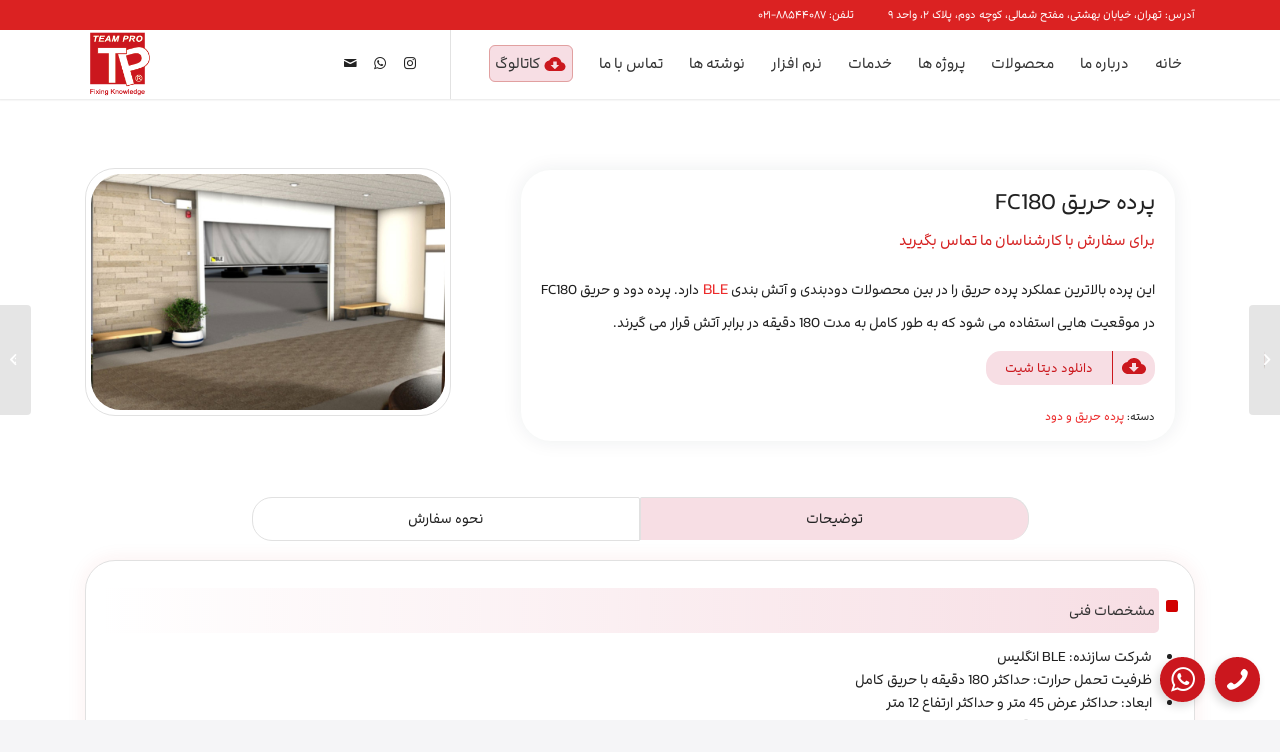

--- FILE ---
content_type: text/html; charset=UTF-8
request_url: https://team-propars.com/product/%D9%BE%D8%B1%D8%AF%D9%87-%D8%AD%D8%B1%DB%8C%D9%82-fc180/
body_size: 20020
content:
<!DOCTYPE html>
<html dir="rtl" lang="fa-IR" class="html_stretched responsive av-preloader-disabled  html_header_top html_logo_left html_main_nav_header html_menu_right html_custom html_header_sticky html_header_shrinking_disabled html_header_topbar_active html_mobile_menu_phone html_header_searchicon_disabled html_content_align_center html_header_unstick_top html_header_stretch_disabled html_minimal_header html_minimal_header_shadow html_elegant-blog html_av-submenu-hidden html_av-submenu-display-hover html_av-overlay-side html_av-overlay-side-minimal html_av-submenu-clone html_entry_id_1386 av-cookies-no-cookie-consent av-no-preview av-default-lightbox html_text_menu_active av-mobile-menu-switch-default">
<head>
<meta charset="UTF-8" />


<!-- mobile setting -->
<meta name="viewport" content="width=device-width, initial-scale=1">

<!-- Scripts/CSS and wp_head hook -->
<meta name='robots' content='index, follow, max-image-preview:large, max-snippet:-1, max-video-preview:-1' />
	<style>img:is([sizes="auto" i], [sizes^="auto," i]) { contain-intrinsic-size: 3000px 1500px }</style>
	
	<!-- This site is optimized with the Yoast SEO plugin v25.5 - https://yoast.com/wordpress/plugins/seo/ -->
	<title>پرده حریق FC180 - تیم پرو پارس</title>
	<link rel="canonical" href="https://team-propars.com/product/پرده-حریق-fc180/" />
	<meta property="og:locale" content="fa_IR" />
	<meta property="og:type" content="article" />
	<meta property="og:title" content="پرده حریق FC180 - تیم پرو پارس" />
	<meta property="og:description" content="این پرده بالاترین عملکرد پرده حریق را در بین محصولات دودبندی و آتش بندی BLE دارد. پرده دود و حریق FC180 در موقعیت هایی استفاده می شود که به طور کامل به مدت 180 دقیقه در برابر آتش قرار می گیرند.                                                                                                         دانلود دیتا شیت" />
	<meta property="og:url" content="https://team-propars.com/product/پرده-حریق-fc180/" />
	<meta property="og:site_name" content="تیم پرو پارس" />
	<meta property="article:modified_time" content="2023-04-19T12:01:02+00:00" />
	<meta property="og:image" content="https://team-propars.com/wp-content/uploads/2023/01/fc8-fire-curtain.jpg" />
	<meta property="og:image:width" content="900" />
	<meta property="og:image:height" content="600" />
	<meta property="og:image:type" content="image/jpeg" />
	<meta name="twitter:card" content="summary_large_image" />
	<meta name="twitter:label1" content="زمان تقریبی برای خواندن" />
	<meta name="twitter:data1" content="1 دقیقه" />
	<script type="application/ld+json" class="yoast-schema-graph">{"@context":"https://schema.org","@graph":[{"@type":"WebPage","@id":"https://team-propars.com/product/%d9%be%d8%b1%d8%af%d9%87-%d8%ad%d8%b1%db%8c%d9%82-fc180/","url":"https://team-propars.com/product/%d9%be%d8%b1%d8%af%d9%87-%d8%ad%d8%b1%db%8c%d9%82-fc180/","name":"پرده حریق FC180 - تیم پرو پارس","isPartOf":{"@id":"https://team-propars.com/#website"},"primaryImageOfPage":{"@id":"https://team-propars.com/product/%d9%be%d8%b1%d8%af%d9%87-%d8%ad%d8%b1%db%8c%d9%82-fc180/#primaryimage"},"image":{"@id":"https://team-propars.com/product/%d9%be%d8%b1%d8%af%d9%87-%d8%ad%d8%b1%db%8c%d9%82-fc180/#primaryimage"},"thumbnailUrl":"https://team-propars.com/wp-content/uploads/2023/01/fc8-fire-curtain.jpg","datePublished":"2023-01-16T11:53:41+00:00","dateModified":"2023-04-19T12:01:02+00:00","breadcrumb":{"@id":"https://team-propars.com/product/%d9%be%d8%b1%d8%af%d9%87-%d8%ad%d8%b1%db%8c%d9%82-fc180/#breadcrumb"},"inLanguage":"fa-IR","potentialAction":[{"@type":"ReadAction","target":["https://team-propars.com/product/%d9%be%d8%b1%d8%af%d9%87-%d8%ad%d8%b1%db%8c%d9%82-fc180/"]}]},{"@type":"ImageObject","inLanguage":"fa-IR","@id":"https://team-propars.com/product/%d9%be%d8%b1%d8%af%d9%87-%d8%ad%d8%b1%db%8c%d9%82-fc180/#primaryimage","url":"https://team-propars.com/wp-content/uploads/2023/01/fc8-fire-curtain.jpg","contentUrl":"https://team-propars.com/wp-content/uploads/2023/01/fc8-fire-curtain.jpg","width":900,"height":600,"caption":"پرده خریق fc8"},{"@type":"BreadcrumbList","@id":"https://team-propars.com/product/%d9%be%d8%b1%d8%af%d9%87-%d8%ad%d8%b1%db%8c%d9%82-fc180/#breadcrumb","itemListElement":[{"@type":"ListItem","position":1,"name":"Home","item":"https://team-propars.com/%d8%aa%db%8c%d9%85-%d9%be%d8%b1%d9%88-%d9%be%d8%a7%d8%b1%d8%b3/"},{"@type":"ListItem","position":2,"name":"فروشگاه","item":"https://team-propars.com/shop/"},{"@type":"ListItem","position":3,"name":"پرده حریق FC180"}]},{"@type":"WebSite","@id":"https://team-propars.com/#website","url":"https://team-propars.com/","name":"تیم پرو پارس","description":"","potentialAction":[{"@type":"SearchAction","target":{"@type":"EntryPoint","urlTemplate":"https://team-propars.com/?s={search_term_string}"},"query-input":{"@type":"PropertyValueSpecification","valueRequired":true,"valueName":"search_term_string"}}],"inLanguage":"fa-IR"}]}</script>
	<!-- / Yoast SEO plugin. -->


<link rel="alternate" type="application/rss+xml" title="تیم پرو پارس &raquo; خوراک" href="https://team-propars.com/feed/" />
<link rel="alternate" type="application/rss+xml" title="تیم پرو پارس &raquo; خوراک دیدگاه‌ها" href="https://team-propars.com/comments/feed/" />
<link rel='stylesheet' id='avia-woocommerce-css-css' href='https://team-propars.com/wp-content/themes/teampropars/config-woocommerce/woocommerce-mod.css' type='text/css' media='all' />
<link rel='stylesheet' id='avia-grid-css' href='https://team-propars.com/wp-content/themes/teampropars/css/grid.css' type='text/css' media='all' />
<link rel='stylesheet' id='avia-base-css' href='https://team-propars.com/wp-content/themes/teampropars/css/base.css' type='text/css' media='all' />
<link rel='stylesheet' id='avia-layout-css' href='https://team-propars.com/wp-content/themes/teampropars/css/layout.css' type='text/css' media='all' />
<link rel='stylesheet' id='avia-module-audioplayer-css' href='https://team-propars.com/wp-content/themes/teampropars/config-templatebuilder/avia-shortcodes/audio-player/audio-player.css' type='text/css' media='all' />
<link rel='stylesheet' id='avia-module-blog-css' href='https://team-propars.com/wp-content/themes/teampropars/config-templatebuilder/avia-shortcodes/blog/blog.css' type='text/css' media='all' />
<link rel='stylesheet' id='avia-module-postslider-css' href='https://team-propars.com/wp-content/themes/teampropars/config-templatebuilder/avia-shortcodes/postslider/postslider.css' type='text/css' media='all' />
<link rel='stylesheet' id='avia-module-button-css' href='https://team-propars.com/wp-content/themes/teampropars/config-templatebuilder/avia-shortcodes/buttons/buttons.css' type='text/css' media='all' />
<link rel='stylesheet' id='avia-module-buttonrow-css' href='https://team-propars.com/wp-content/themes/teampropars/config-templatebuilder/avia-shortcodes/buttonrow/buttonrow.css' type='text/css' media='all' />
<link rel='stylesheet' id='avia-module-button-fullwidth-css' href='https://team-propars.com/wp-content/themes/teampropars/config-templatebuilder/avia-shortcodes/buttons_fullwidth/buttons_fullwidth.css' type='text/css' media='all' />
<link rel='stylesheet' id='avia-module-catalogue-css' href='https://team-propars.com/wp-content/themes/teampropars/config-templatebuilder/avia-shortcodes/catalogue/catalogue.css' type='text/css' media='all' />
<link rel='stylesheet' id='avia-module-comments-css' href='https://team-propars.com/wp-content/themes/teampropars/config-templatebuilder/avia-shortcodes/comments/comments.css' type='text/css' media='all' />
<link rel='stylesheet' id='avia-module-contact-css' href='https://team-propars.com/wp-content/themes/teampropars/config-templatebuilder/avia-shortcodes/contact/contact.css' type='text/css' media='all' />
<link rel='stylesheet' id='avia-module-slideshow-css' href='https://team-propars.com/wp-content/themes/teampropars/config-templatebuilder/avia-shortcodes/slideshow/slideshow.css' type='text/css' media='all' />
<link rel='stylesheet' id='avia-module-slideshow-contentpartner-css' href='https://team-propars.com/wp-content/themes/teampropars/config-templatebuilder/avia-shortcodes/contentslider/contentslider.css' type='text/css' media='all' />
<link rel='stylesheet' id='avia-module-countdown-css' href='https://team-propars.com/wp-content/themes/teampropars/config-templatebuilder/avia-shortcodes/countdown/countdown.css' type='text/css' media='all' />
<link rel='stylesheet' id='avia-module-gallery-css' href='https://team-propars.com/wp-content/themes/teampropars/config-templatebuilder/avia-shortcodes/gallery/gallery.css' type='text/css' media='all' />
<link rel='stylesheet' id='avia-module-gallery-hor-css' href='https://team-propars.com/wp-content/themes/teampropars/config-templatebuilder/avia-shortcodes/gallery_horizontal/gallery_horizontal.css' type='text/css' media='all' />
<link rel='stylesheet' id='avia-module-maps-css' href='https://team-propars.com/wp-content/themes/teampropars/config-templatebuilder/avia-shortcodes/google_maps/google_maps.css' type='text/css' media='all' />
<link rel='stylesheet' id='avia-module-gridrow-css' href='https://team-propars.com/wp-content/themes/teampropars/config-templatebuilder/avia-shortcodes/grid_row/grid_row.css' type='text/css' media='all' />
<link rel='stylesheet' id='avia-module-heading-css' href='https://team-propars.com/wp-content/themes/teampropars/config-templatebuilder/avia-shortcodes/heading/heading.css' type='text/css' media='all' />
<link rel='stylesheet' id='avia-module-rotator-css' href='https://team-propars.com/wp-content/themes/teampropars/config-templatebuilder/avia-shortcodes/headline_rotator/headline_rotator.css' type='text/css' media='all' />
<link rel='stylesheet' id='avia-module-hr-css' href='https://team-propars.com/wp-content/themes/teampropars/config-templatebuilder/avia-shortcodes/hr/hr.css' type='text/css' media='all' />
<link rel='stylesheet' id='avia-module-icon-css' href='https://team-propars.com/wp-content/themes/teampropars/config-templatebuilder/avia-shortcodes/icon/icon.css' type='text/css' media='all' />
<link rel='stylesheet' id='avia-module-icon-circles-css' href='https://team-propars.com/wp-content/themes/teampropars/config-templatebuilder/avia-shortcodes/icon_circles/icon_circles.css' type='text/css' media='all' />
<link rel='stylesheet' id='avia-module-iconbox-css' href='https://team-propars.com/wp-content/themes/teampropars/config-templatebuilder/avia-shortcodes/iconbox/iconbox.css' type='text/css' media='all' />
<link rel='stylesheet' id='avia-module-icongrid-css' href='https://team-propars.com/wp-content/themes/teampropars/config-templatebuilder/avia-shortcodes/icongrid/icongrid.css' type='text/css' media='all' />
<link rel='stylesheet' id='avia-module-iconlist-css' href='https://team-propars.com/wp-content/themes/teampropars/config-templatebuilder/avia-shortcodes/iconlist/iconlist.css' type='text/css' media='all' />
<link rel='stylesheet' id='avia-module-image-css' href='https://team-propars.com/wp-content/themes/teampropars/config-templatebuilder/avia-shortcodes/image/image.css' type='text/css' media='all' />
<link rel='stylesheet' id='avia-module-hotspot-css' href='https://team-propars.com/wp-content/themes/teampropars/config-templatebuilder/avia-shortcodes/image_hotspots/image_hotspots.css' type='text/css' media='all' />
<link rel='stylesheet' id='avia-module-magazine-css' href='https://team-propars.com/wp-content/themes/teampropars/config-templatebuilder/avia-shortcodes/magazine/magazine.css' type='text/css' media='all' />
<link rel='stylesheet' id='avia-module-masonry-css' href='https://team-propars.com/wp-content/themes/teampropars/config-templatebuilder/avia-shortcodes/masonry_entries/masonry_entries.css' type='text/css' media='all' />
<link rel='stylesheet' id='avia-siteloader-css' href='https://team-propars.com/wp-content/themes/teampropars/css/avia-snippet-site-preloader.css' type='text/css' media='all' />
<link rel='stylesheet' id='avia-module-menu-css' href='https://team-propars.com/wp-content/themes/teampropars/config-templatebuilder/avia-shortcodes/menu/menu.css' type='text/css' media='all' />
<link rel='stylesheet' id='avia-module-notification-css' href='https://team-propars.com/wp-content/themes/teampropars/config-templatebuilder/avia-shortcodes/notification/notification.css' type='text/css' media='all' />
<link rel='stylesheet' id='avia-module-numbers-css' href='https://team-propars.com/wp-content/themes/teampropars/config-templatebuilder/avia-shortcodes/numbers/numbers.css' type='text/css' media='all' />
<link rel='stylesheet' id='avia-module-portfolio-css' href='https://team-propars.com/wp-content/themes/teampropars/config-templatebuilder/avia-shortcodes/portfolio/portfolio.css' type='text/css' media='all' />
<link rel='stylesheet' id='avia-module-post-metadata-css' href='https://team-propars.com/wp-content/themes/teampropars/config-templatebuilder/avia-shortcodes/post_metadata/post_metadata.css' type='text/css' media='all' />
<link rel='stylesheet' id='avia-module-progress-bar-css' href='https://team-propars.com/wp-content/themes/teampropars/config-templatebuilder/avia-shortcodes/progressbar/progressbar.css' type='text/css' media='all' />
<link rel='stylesheet' id='avia-module-promobox-css' href='https://team-propars.com/wp-content/themes/teampropars/config-templatebuilder/avia-shortcodes/promobox/promobox.css' type='text/css' media='all' />
<link rel='stylesheet' id='avia-sc-search-css' href='https://team-propars.com/wp-content/themes/teampropars/config-templatebuilder/avia-shortcodes/search/search.css' type='text/css' media='all' />
<link rel='stylesheet' id='avia-module-slideshow-accordion-css' href='https://team-propars.com/wp-content/themes/teampropars/config-templatebuilder/avia-shortcodes/slideshow_accordion/slideshow_accordion.css' type='text/css' media='all' />
<link rel='stylesheet' id='avia-module-slideshow-feature-image-css' href='https://team-propars.com/wp-content/themes/teampropars/config-templatebuilder/avia-shortcodes/slideshow_feature_image/slideshow_feature_image.css' type='text/css' media='all' />
<link rel='stylesheet' id='avia-module-slideshow-fullsize-css' href='https://team-propars.com/wp-content/themes/teampropars/config-templatebuilder/avia-shortcodes/slideshow_fullsize/slideshow_fullsize.css' type='text/css' media='all' />
<link rel='stylesheet' id='avia-module-slideshow-fullscreen-css' href='https://team-propars.com/wp-content/themes/teampropars/config-templatebuilder/avia-shortcodes/slideshow_fullscreen/slideshow_fullscreen.css' type='text/css' media='all' />
<link rel='stylesheet' id='avia-module-social-css' href='https://team-propars.com/wp-content/themes/teampropars/config-templatebuilder/avia-shortcodes/social_share/social_share.css' type='text/css' media='all' />
<link rel='stylesheet' id='avia-module-tabsection-css' href='https://team-propars.com/wp-content/themes/teampropars/config-templatebuilder/avia-shortcodes/tab_section/tab_section.css' type='text/css' media='all' />
<link rel='stylesheet' id='avia-module-table-css' href='https://team-propars.com/wp-content/themes/teampropars/config-templatebuilder/avia-shortcodes/table/table.css' type='text/css' media='all' />
<link rel='stylesheet' id='avia-module-tabs-css' href='https://team-propars.com/wp-content/themes/teampropars/config-templatebuilder/avia-shortcodes/tabs/tabs.css' type='text/css' media='all' />
<link rel='stylesheet' id='avia-module-team-css' href='https://team-propars.com/wp-content/themes/teampropars/config-templatebuilder/avia-shortcodes/team/team.css' type='text/css' media='all' />
<link rel='stylesheet' id='avia-module-testimonials-css' href='https://team-propars.com/wp-content/themes/teampropars/config-templatebuilder/avia-shortcodes/testimonials/testimonials.css' type='text/css' media='all' />
<link rel='stylesheet' id='avia-module-timeline-css' href='https://team-propars.com/wp-content/themes/teampropars/config-templatebuilder/avia-shortcodes/timeline/timeline.css' type='text/css' media='all' />
<link rel='stylesheet' id='avia-module-toggles-css' href='https://team-propars.com/wp-content/themes/teampropars/config-templatebuilder/avia-shortcodes/toggles/toggles.css' type='text/css' media='all' />
<link rel='stylesheet' id='avia-module-video-css' href='https://team-propars.com/wp-content/themes/teampropars/config-templatebuilder/avia-shortcodes/video/video.css' type='text/css' media='all' />
<link rel='stylesheet' id='wp-block-library-rtl-css' href='https://team-propars.com/wp-includes/css/dist/block-library/style-rtl.min.css' type='text/css' media='all' />
<style id='global-styles-inline-css' type='text/css'>
:root{--wp--preset--aspect-ratio--square: 1;--wp--preset--aspect-ratio--4-3: 4/3;--wp--preset--aspect-ratio--3-4: 3/4;--wp--preset--aspect-ratio--3-2: 3/2;--wp--preset--aspect-ratio--2-3: 2/3;--wp--preset--aspect-ratio--16-9: 16/9;--wp--preset--aspect-ratio--9-16: 9/16;--wp--preset--color--black: #000000;--wp--preset--color--cyan-bluish-gray: #abb8c3;--wp--preset--color--white: #ffffff;--wp--preset--color--pale-pink: #f78da7;--wp--preset--color--vivid-red: #cf2e2e;--wp--preset--color--luminous-vivid-orange: #ff6900;--wp--preset--color--luminous-vivid-amber: #fcb900;--wp--preset--color--light-green-cyan: #7bdcb5;--wp--preset--color--vivid-green-cyan: #00d084;--wp--preset--color--pale-cyan-blue: #8ed1fc;--wp--preset--color--vivid-cyan-blue: #0693e3;--wp--preset--color--vivid-purple: #9b51e0;--wp--preset--color--metallic-red: #b02b2c;--wp--preset--color--maximum-yellow-red: #edae44;--wp--preset--color--yellow-sun: #eeee22;--wp--preset--color--palm-leaf: #83a846;--wp--preset--color--aero: #7bb0e7;--wp--preset--color--old-lavender: #745f7e;--wp--preset--color--steel-teal: #5f8789;--wp--preset--color--raspberry-pink: #d65799;--wp--preset--color--medium-turquoise: #4ecac2;--wp--preset--gradient--vivid-cyan-blue-to-vivid-purple: linear-gradient(135deg,rgba(6,147,227,1) 0%,rgb(155,81,224) 100%);--wp--preset--gradient--light-green-cyan-to-vivid-green-cyan: linear-gradient(135deg,rgb(122,220,180) 0%,rgb(0,208,130) 100%);--wp--preset--gradient--luminous-vivid-amber-to-luminous-vivid-orange: linear-gradient(135deg,rgba(252,185,0,1) 0%,rgba(255,105,0,1) 100%);--wp--preset--gradient--luminous-vivid-orange-to-vivid-red: linear-gradient(135deg,rgba(255,105,0,1) 0%,rgb(207,46,46) 100%);--wp--preset--gradient--very-light-gray-to-cyan-bluish-gray: linear-gradient(135deg,rgb(238,238,238) 0%,rgb(169,184,195) 100%);--wp--preset--gradient--cool-to-warm-spectrum: linear-gradient(135deg,rgb(74,234,220) 0%,rgb(151,120,209) 20%,rgb(207,42,186) 40%,rgb(238,44,130) 60%,rgb(251,105,98) 80%,rgb(254,248,76) 100%);--wp--preset--gradient--blush-light-purple: linear-gradient(135deg,rgb(255,206,236) 0%,rgb(152,150,240) 100%);--wp--preset--gradient--blush-bordeaux: linear-gradient(135deg,rgb(254,205,165) 0%,rgb(254,45,45) 50%,rgb(107,0,62) 100%);--wp--preset--gradient--luminous-dusk: linear-gradient(135deg,rgb(255,203,112) 0%,rgb(199,81,192) 50%,rgb(65,88,208) 100%);--wp--preset--gradient--pale-ocean: linear-gradient(135deg,rgb(255,245,203) 0%,rgb(182,227,212) 50%,rgb(51,167,181) 100%);--wp--preset--gradient--electric-grass: linear-gradient(135deg,rgb(202,248,128) 0%,rgb(113,206,126) 100%);--wp--preset--gradient--midnight: linear-gradient(135deg,rgb(2,3,129) 0%,rgb(40,116,252) 100%);--wp--preset--font-size--small: 1rem;--wp--preset--font-size--medium: 1.125rem;--wp--preset--font-size--large: 1.75rem;--wp--preset--font-size--x-large: clamp(1.75rem, 3vw, 2.25rem);--wp--preset--spacing--20: 0.44rem;--wp--preset--spacing--30: 0.67rem;--wp--preset--spacing--40: 1rem;--wp--preset--spacing--50: 1.5rem;--wp--preset--spacing--60: 2.25rem;--wp--preset--spacing--70: 3.38rem;--wp--preset--spacing--80: 5.06rem;--wp--preset--shadow--natural: 6px 6px 9px rgba(0, 0, 0, 0.2);--wp--preset--shadow--deep: 12px 12px 50px rgba(0, 0, 0, 0.4);--wp--preset--shadow--sharp: 6px 6px 0px rgba(0, 0, 0, 0.2);--wp--preset--shadow--outlined: 6px 6px 0px -3px rgba(255, 255, 255, 1), 6px 6px rgba(0, 0, 0, 1);--wp--preset--shadow--crisp: 6px 6px 0px rgba(0, 0, 0, 1);}:root { --wp--style--global--content-size: 800px;--wp--style--global--wide-size: 1130px; }:where(body) { margin: 0; }.wp-site-blocks > .alignleft { float: left; margin-right: 2em; }.wp-site-blocks > .alignright { float: right; margin-left: 2em; }.wp-site-blocks > .aligncenter { justify-content: center; margin-left: auto; margin-right: auto; }:where(.is-layout-flex){gap: 0.5em;}:where(.is-layout-grid){gap: 0.5em;}.is-layout-flow > .alignleft{float: left;margin-inline-start: 0;margin-inline-end: 2em;}.is-layout-flow > .alignright{float: right;margin-inline-start: 2em;margin-inline-end: 0;}.is-layout-flow > .aligncenter{margin-left: auto !important;margin-right: auto !important;}.is-layout-constrained > .alignleft{float: left;margin-inline-start: 0;margin-inline-end: 2em;}.is-layout-constrained > .alignright{float: right;margin-inline-start: 2em;margin-inline-end: 0;}.is-layout-constrained > .aligncenter{margin-left: auto !important;margin-right: auto !important;}.is-layout-constrained > :where(:not(.alignleft):not(.alignright):not(.alignfull)){max-width: var(--wp--style--global--content-size);margin-left: auto !important;margin-right: auto !important;}.is-layout-constrained > .alignwide{max-width: var(--wp--style--global--wide-size);}body .is-layout-flex{display: flex;}.is-layout-flex{flex-wrap: wrap;align-items: center;}.is-layout-flex > :is(*, div){margin: 0;}body .is-layout-grid{display: grid;}.is-layout-grid > :is(*, div){margin: 0;}body{padding-top: 0px;padding-right: 0px;padding-bottom: 0px;padding-left: 0px;}a:where(:not(.wp-element-button)){text-decoration: underline;}:root :where(.wp-element-button, .wp-block-button__link){background-color: #32373c;border-width: 0;color: #fff;font-family: inherit;font-size: inherit;line-height: inherit;padding: calc(0.667em + 2px) calc(1.333em + 2px);text-decoration: none;}.has-black-color{color: var(--wp--preset--color--black) !important;}.has-cyan-bluish-gray-color{color: var(--wp--preset--color--cyan-bluish-gray) !important;}.has-white-color{color: var(--wp--preset--color--white) !important;}.has-pale-pink-color{color: var(--wp--preset--color--pale-pink) !important;}.has-vivid-red-color{color: var(--wp--preset--color--vivid-red) !important;}.has-luminous-vivid-orange-color{color: var(--wp--preset--color--luminous-vivid-orange) !important;}.has-luminous-vivid-amber-color{color: var(--wp--preset--color--luminous-vivid-amber) !important;}.has-light-green-cyan-color{color: var(--wp--preset--color--light-green-cyan) !important;}.has-vivid-green-cyan-color{color: var(--wp--preset--color--vivid-green-cyan) !important;}.has-pale-cyan-blue-color{color: var(--wp--preset--color--pale-cyan-blue) !important;}.has-vivid-cyan-blue-color{color: var(--wp--preset--color--vivid-cyan-blue) !important;}.has-vivid-purple-color{color: var(--wp--preset--color--vivid-purple) !important;}.has-metallic-red-color{color: var(--wp--preset--color--metallic-red) !important;}.has-maximum-yellow-red-color{color: var(--wp--preset--color--maximum-yellow-red) !important;}.has-yellow-sun-color{color: var(--wp--preset--color--yellow-sun) !important;}.has-palm-leaf-color{color: var(--wp--preset--color--palm-leaf) !important;}.has-aero-color{color: var(--wp--preset--color--aero) !important;}.has-old-lavender-color{color: var(--wp--preset--color--old-lavender) !important;}.has-steel-teal-color{color: var(--wp--preset--color--steel-teal) !important;}.has-raspberry-pink-color{color: var(--wp--preset--color--raspberry-pink) !important;}.has-medium-turquoise-color{color: var(--wp--preset--color--medium-turquoise) !important;}.has-black-background-color{background-color: var(--wp--preset--color--black) !important;}.has-cyan-bluish-gray-background-color{background-color: var(--wp--preset--color--cyan-bluish-gray) !important;}.has-white-background-color{background-color: var(--wp--preset--color--white) !important;}.has-pale-pink-background-color{background-color: var(--wp--preset--color--pale-pink) !important;}.has-vivid-red-background-color{background-color: var(--wp--preset--color--vivid-red) !important;}.has-luminous-vivid-orange-background-color{background-color: var(--wp--preset--color--luminous-vivid-orange) !important;}.has-luminous-vivid-amber-background-color{background-color: var(--wp--preset--color--luminous-vivid-amber) !important;}.has-light-green-cyan-background-color{background-color: var(--wp--preset--color--light-green-cyan) !important;}.has-vivid-green-cyan-background-color{background-color: var(--wp--preset--color--vivid-green-cyan) !important;}.has-pale-cyan-blue-background-color{background-color: var(--wp--preset--color--pale-cyan-blue) !important;}.has-vivid-cyan-blue-background-color{background-color: var(--wp--preset--color--vivid-cyan-blue) !important;}.has-vivid-purple-background-color{background-color: var(--wp--preset--color--vivid-purple) !important;}.has-metallic-red-background-color{background-color: var(--wp--preset--color--metallic-red) !important;}.has-maximum-yellow-red-background-color{background-color: var(--wp--preset--color--maximum-yellow-red) !important;}.has-yellow-sun-background-color{background-color: var(--wp--preset--color--yellow-sun) !important;}.has-palm-leaf-background-color{background-color: var(--wp--preset--color--palm-leaf) !important;}.has-aero-background-color{background-color: var(--wp--preset--color--aero) !important;}.has-old-lavender-background-color{background-color: var(--wp--preset--color--old-lavender) !important;}.has-steel-teal-background-color{background-color: var(--wp--preset--color--steel-teal) !important;}.has-raspberry-pink-background-color{background-color: var(--wp--preset--color--raspberry-pink) !important;}.has-medium-turquoise-background-color{background-color: var(--wp--preset--color--medium-turquoise) !important;}.has-black-border-color{border-color: var(--wp--preset--color--black) !important;}.has-cyan-bluish-gray-border-color{border-color: var(--wp--preset--color--cyan-bluish-gray) !important;}.has-white-border-color{border-color: var(--wp--preset--color--white) !important;}.has-pale-pink-border-color{border-color: var(--wp--preset--color--pale-pink) !important;}.has-vivid-red-border-color{border-color: var(--wp--preset--color--vivid-red) !important;}.has-luminous-vivid-orange-border-color{border-color: var(--wp--preset--color--luminous-vivid-orange) !important;}.has-luminous-vivid-amber-border-color{border-color: var(--wp--preset--color--luminous-vivid-amber) !important;}.has-light-green-cyan-border-color{border-color: var(--wp--preset--color--light-green-cyan) !important;}.has-vivid-green-cyan-border-color{border-color: var(--wp--preset--color--vivid-green-cyan) !important;}.has-pale-cyan-blue-border-color{border-color: var(--wp--preset--color--pale-cyan-blue) !important;}.has-vivid-cyan-blue-border-color{border-color: var(--wp--preset--color--vivid-cyan-blue) !important;}.has-vivid-purple-border-color{border-color: var(--wp--preset--color--vivid-purple) !important;}.has-metallic-red-border-color{border-color: var(--wp--preset--color--metallic-red) !important;}.has-maximum-yellow-red-border-color{border-color: var(--wp--preset--color--maximum-yellow-red) !important;}.has-yellow-sun-border-color{border-color: var(--wp--preset--color--yellow-sun) !important;}.has-palm-leaf-border-color{border-color: var(--wp--preset--color--palm-leaf) !important;}.has-aero-border-color{border-color: var(--wp--preset--color--aero) !important;}.has-old-lavender-border-color{border-color: var(--wp--preset--color--old-lavender) !important;}.has-steel-teal-border-color{border-color: var(--wp--preset--color--steel-teal) !important;}.has-raspberry-pink-border-color{border-color: var(--wp--preset--color--raspberry-pink) !important;}.has-medium-turquoise-border-color{border-color: var(--wp--preset--color--medium-turquoise) !important;}.has-vivid-cyan-blue-to-vivid-purple-gradient-background{background: var(--wp--preset--gradient--vivid-cyan-blue-to-vivid-purple) !important;}.has-light-green-cyan-to-vivid-green-cyan-gradient-background{background: var(--wp--preset--gradient--light-green-cyan-to-vivid-green-cyan) !important;}.has-luminous-vivid-amber-to-luminous-vivid-orange-gradient-background{background: var(--wp--preset--gradient--luminous-vivid-amber-to-luminous-vivid-orange) !important;}.has-luminous-vivid-orange-to-vivid-red-gradient-background{background: var(--wp--preset--gradient--luminous-vivid-orange-to-vivid-red) !important;}.has-very-light-gray-to-cyan-bluish-gray-gradient-background{background: var(--wp--preset--gradient--very-light-gray-to-cyan-bluish-gray) !important;}.has-cool-to-warm-spectrum-gradient-background{background: var(--wp--preset--gradient--cool-to-warm-spectrum) !important;}.has-blush-light-purple-gradient-background{background: var(--wp--preset--gradient--blush-light-purple) !important;}.has-blush-bordeaux-gradient-background{background: var(--wp--preset--gradient--blush-bordeaux) !important;}.has-luminous-dusk-gradient-background{background: var(--wp--preset--gradient--luminous-dusk) !important;}.has-pale-ocean-gradient-background{background: var(--wp--preset--gradient--pale-ocean) !important;}.has-electric-grass-gradient-background{background: var(--wp--preset--gradient--electric-grass) !important;}.has-midnight-gradient-background{background: var(--wp--preset--gradient--midnight) !important;}.has-small-font-size{font-size: var(--wp--preset--font-size--small) !important;}.has-medium-font-size{font-size: var(--wp--preset--font-size--medium) !important;}.has-large-font-size{font-size: var(--wp--preset--font-size--large) !important;}.has-x-large-font-size{font-size: var(--wp--preset--font-size--x-large) !important;}
:where(.wp-block-post-template.is-layout-flex){gap: 1.25em;}:where(.wp-block-post-template.is-layout-grid){gap: 1.25em;}
:where(.wp-block-columns.is-layout-flex){gap: 2em;}:where(.wp-block-columns.is-layout-grid){gap: 2em;}
:root :where(.wp-block-pullquote){font-size: 1.5em;line-height: 1.6;}
</style>
<link rel='stylesheet' id='full-schema-css' href='https://team-propars.com/wp-content/plugins/full-schema-rich-snippet/public/assets/css/main.css' type='text/css' media='all' />
<style id='full-schema-inline-css' type='text/css'>
#fsrs-rating-before-content > .fsrs-rating-icon {        font-size: 24px !important;    }    #fsrs-rating-after-content > .fsrs-rating-icon, #fsrs-rating-after-content > .fsrs-rating-icon--clicked,    #fsrs-rating-after-content > .fsrs-rating-icon--disabled, .fsrs-rating-emoji-icon,    #fsrs-rating-after-content-emoji-ico > .fsrs-rating-icon--disabled {        font-size: 28px !important;        background: #ffffff;        border-radius: 20px;        padding: 4px 3px 5px;    }    .safine-full-schema-container {        background: #ffffff;        border: 1px solid#e2e1e1;        padding-top: 12px;        color: #353535    }    .fsrs-rating-icons-container > .checked ~ i, .fsrs-rating-icons-container > .checked {        color: #ffed85;    }    #fsrs-rating-after-content > .fsrs-rating-icon--clicked ~ i, .fsrs-rating-icon--clicked {        color: #ff982b !important;    }    @media (hover: hover) {        #fsrs-rating-after-content > .fsrs-rating-icon:hover, .fsrs-rating-emoji-icon:hover {            color: #FFD700 !important;            transition: transform .1s ease-in-out;            transition-property: transform;            transition-duration: 0.1s;            transition-timing-function: ease-in-out;            transition-delay: 0s;            transform: translateY(-10%);        }    }    .fsrs-rating-icons-container > .selected ~ i {        color: #FFD700 !important;    }    .fsrs-rating-icon:before, .fsrs-rating-icon--clicked:before, .fsrs-rating-icon--disabled:before {        content: "\e9d9";    }    .fsrs-star-rating__wrap, .fsrs-rating-top > .readonly {        direction: rtl    }    .fsrs-star-hover-txt {        font-family: fsrs_vazir;        display: none;        position: absolute;        top: -33px;        left: 50%;        margin-left: 0 !important;        background-color: #FFFFFF;        color: #000000CC;        width: auto !important;        min-width: 45px;        border: 1px solid#BFBFBF;        border-radius: 4px;        padding: 4px 5px 4px 5px;        font-size: 14px;        text-align: center;        white-space: nowrap;        transform: translateX(-50%);    }    .fsrs-rating-title {        font-size: 20px !important;        color: #2c2d2e;    }    .fsrs-avg-ratings {        font-size: 15px!important;    }    @media only screen and (max-width: 48em) {        .fsrs-min-width-star-hover-text {            color: #353535;        }    }
</style>
<style id='woocommerce-inline-inline-css' type='text/css'>
.woocommerce form .form-row .required { visibility: visible; }
</style>
<link rel='stylesheet' id='brands-styles-css' href='https://team-propars.com/wp-content/plugins/woocommerce/assets/css/brands.css' type='text/css' media='all' />
<link rel='stylesheet' id='avia-scs-css' href='https://team-propars.com/wp-content/themes/teampropars/css/shortcodes.css' type='text/css' media='all' />
<link rel='stylesheet' id='avia-popup-css-css' href='https://team-propars.com/wp-content/themes/teampropars/js/aviapopup/magnific-popup.min.css' type='text/css' media='screen' />
<link rel='stylesheet' id='avia-lightbox-css' href='https://team-propars.com/wp-content/themes/teampropars/css/avia-snippet-lightbox.css' type='text/css' media='screen' />
<link rel='stylesheet' id='avia-widget-css-css' href='https://team-propars.com/wp-content/themes/teampropars/css/avia-snippet-widget.css' type='text/css' media='screen' />
<link rel='stylesheet' id='avia-rtl-css' href='https://team-propars.com/wp-content/themes/teampropars/css/rtl.css' type='text/css' media='all' />
<link rel='stylesheet' id='avia-dynamic-css' href='https://team-propars.com/wp-content/uploads/dynamic_avia/teampro.css' type='text/css' media='all' />
<link rel='stylesheet' id='avia-custom-css' href='https://team-propars.com/wp-content/themes/teampropars/css/custom.css' type='text/css' media='all' />
<script type="text/javascript" src="https://team-propars.com/wp-includes/js/jquery/jquery.min.js" id="jquery-core-js"></script>
<script type="text/javascript" src="https://team-propars.com/wp-content/plugins/woocommerce/assets/js/jquery-blockui/jquery.blockUI.min.js" id="jquery-blockui-js" defer="defer" data-wp-strategy="defer"></script>
<script type="text/javascript" id="wc-add-to-cart-js-extra">
/* <![CDATA[ */
var wc_add_to_cart_params = {"ajax_url":"\/wp-admin\/admin-ajax.php","wc_ajax_url":"\/?wc-ajax=%%endpoint%%","i18n_view_cart":"\u0645\u0634\u0627\u0647\u062f\u0647 \u0633\u0628\u062f \u062e\u0631\u06cc\u062f","cart_url":"https:\/\/team-propars.com\/cart\/","is_cart":"","cart_redirect_after_add":"no"};
/* ]]> */
</script>
<script type="text/javascript" src="https://team-propars.com/wp-content/plugins/woocommerce/assets/js/frontend/add-to-cart.min.js" id="wc-add-to-cart-js" defer="defer" data-wp-strategy="defer"></script>
<script type="text/javascript" id="wc-single-product-js-extra">
/* <![CDATA[ */
var wc_single_product_params = {"i18n_required_rating_text":"\u062e\u0648\u0627\u0647\u0634\u0645\u0646\u062f\u06cc\u0645 \u06cc\u06a9 \u0631\u062a\u0628\u0647 \u0631\u0627 \u0627\u0646\u062a\u062e\u0627\u0628 \u06a9\u0646\u06cc\u062f","i18n_rating_options":["1 of 5 stars","2 of 5 stars","3 of 5 stars","4 of 5 stars","5 of 5 stars"],"i18n_product_gallery_trigger_text":"View full-screen image gallery","review_rating_required":"yes","flexslider":{"rtl":true,"animation":"slide","smoothHeight":true,"directionNav":false,"controlNav":"thumbnails","slideshow":false,"animationSpeed":500,"animationLoop":false,"allowOneSlide":false},"zoom_enabled":"","zoom_options":[],"photoswipe_enabled":"","photoswipe_options":{"shareEl":false,"closeOnScroll":false,"history":false,"hideAnimationDuration":0,"showAnimationDuration":0},"flexslider_enabled":""};
/* ]]> */
</script>
<script type="text/javascript" src="https://team-propars.com/wp-content/plugins/woocommerce/assets/js/frontend/single-product.min.js" id="wc-single-product-js" defer="defer" data-wp-strategy="defer"></script>
<script type="text/javascript" src="https://team-propars.com/wp-content/plugins/woocommerce/assets/js/js-cookie/js.cookie.min.js" id="js-cookie-js" defer="defer" data-wp-strategy="defer"></script>
<script type="text/javascript" id="woocommerce-js-extra">
/* <![CDATA[ */
var woocommerce_params = {"ajax_url":"\/wp-admin\/admin-ajax.php","wc_ajax_url":"\/?wc-ajax=%%endpoint%%","i18n_password_show":"Show password","i18n_password_hide":"Hide password"};
/* ]]> */
</script>
<script type="text/javascript" src="https://team-propars.com/wp-content/plugins/woocommerce/assets/js/frontend/woocommerce.min.js" id="woocommerce-js" defer="defer" data-wp-strategy="defer"></script>
<script type="text/javascript" src="https://team-propars.com/wp-content/themes/teampropars/js/avia-compat.js" id="avia-compat-js"></script>
<script type="text/javascript" src="https://team-propars.com/wp-content/plugins/full-schema-rich-snippet/admin/js/sweetalert2.all.min.js" id="full-schema-js"></script>
<script type="text/javascript" id="whp2118front.js6502-js-extra">
/* <![CDATA[ */
var whp_local_data = {"add_url":"https:\/\/team-propars.com\/wp-admin\/post-new.php?post_type=event","ajaxurl":"https:\/\/team-propars.com\/wp-admin\/admin-ajax.php"};
/* ]]> */
</script>
<script type="text/javascript" src="https://team-propars.com/wp-content/plugins/wp-security-hardening/modules/js/front.js" id="whp2118front.js6502-js"></script>
<link rel="https://api.w.org/" href="https://team-propars.com/wp-json/" /><link rel="alternate" title="JSON" type="application/json" href="https://team-propars.com/wp-json/wp/v2/product/1386" /><link rel="EditURI" type="application/rsd+xml" title="RSD" href="https://team-propars.com/xmlrpc.php?rsd" />

<link rel='shortlink' href='https://team-propars.com/?p=1386' />
<link rel="alternate" title="oEmbed (JSON)" type="application/json+oembed" href="https://team-propars.com/wp-json/oembed/1.0/embed?url=https%3A%2F%2Fteam-propars.com%2Fproduct%2F%25d9%25be%25d8%25b1%25d8%25af%25d9%2587-%25d8%25ad%25d8%25b1%25db%258c%25d9%2582-fc180%2F" />
<link rel="alternate" title="oEmbed (XML)" type="text/xml+oembed" href="https://team-propars.com/wp-json/oembed/1.0/embed?url=https%3A%2F%2Fteam-propars.com%2Fproduct%2F%25d9%25be%25d8%25b1%25d8%25af%25d9%2587-%25d8%25ad%25d8%25b1%25db%258c%25d9%2582-fc180%2F&#038;format=xml" />
                <script type="application/ld+json" class="safine-full-schema-rich-snippet">
				{"@context":"http:\/\/schema.org","@type":"Product","image":["https:\/\/team-propars.com\/wp-content\/uploads\/2023\/01\/fc8-fire-curtain.jpg"],"description":"<p class=\"pjust\">\u0627\u06cc\u0646 \u067e\u0631\u062f\u0647 \u0628\u0627\u0644\u0627\u062a\u0631\u06cc\u0646 \u0639\u0645\u0644\u06a9\u0631\u062f \u067e\u0631\u062f\u0647 \u062d\u0631\u06cc\u0642 \u0631\u0627 \u062f\u0631 \u0628\u06cc\u0646 \u0645\u062d\u0635\u0648\u0644\u0627\u062a \u062f\u0648\u062f\u0628\u0646\u062f\u06cc \u0648 \u0622\u062a\u0634 \u0628\u0646\u062f\u06cc <a href=\"https:\/\/www.ble-smokeandfirecurtains.com\" rel=\"noopener\" target=\"_blank\">BLE<\/a> \u062f\u0627\u0631\u062f. \u067e\u0631\u062f\u0647 \u062f\u0648\u062f \u0648 \u062d\u0631\u06cc\u0642 FC180 \u062f\u0631 \u0645\u0648\u0642\u0639\u06cc\u062a \u0647\u0627\u06cc\u06cc \u0627\u0633\u062a\u0641\u0627\u062f\u0647 \u0645\u06cc \u0634\u0648\u062f \u06a9\u0647 \u0628\u0647 \u0637\u0648\u0631 \u06a9\u0627\u0645\u0644 \u0628\u0647 \u0645\u062f\u062a 180 \u062f\u0642\u06cc\u0642\u0647 \u062f\u0631 \u0628\u0631\u0627\u0628\u0631 \u0622\u062a\u0634 \u0642\u0631\u0627\u0631 \u0645\u06cc \u06af\u06cc\u0631\u0646\u062f.<\/p><a href=\"https:\/\/team-propars.com\/catalogue\/FC180.pdf\"><div class=\"dl-datasheet\"><div>\t\t<svg width=\"24px\" height=\"16px\" viewBox=\"0 0 24 16\" version=\"1.1\" xmlns=\"http:\/\/www.w3.org\/2000\/svg\" xmlns:xlink=\"http:\/\/www.w3.org\/1999\/xlink\">    <g stroke=\"none\" stroke-width=\"1\" fill=\"none\" fill-rule=\"evenodd\">        <g transform=\"translate(-372.000000, -2284.000000)\">            <g transform=\"translate(100.000000, 2226.000000)\">                <g transform=\"translate(272.000000, 54.000000)\">                    <g>                        <polygon id=\"Path\" points=\"0 0 24 0 24 24 0 24\"><\/polygon>                        <path d=\"M19.35,10.04 C18.67,6.59 15.64,4 12,4 C9.11,4 6.6,5.64 5.35,8.04 C2.34,8.36 0,10.91 0,14 C0,17.31 2.69,20 6,20 L19,20 C21.76,20 24,17.76 24,15 C24,12.36 21.95,10.22 19.35,10.04 Z M17,13 L12.35,17.65 C12.15,17.85 11.84,17.85 11.64,17.65 L7,13 L10,13 L10,9 L14,9 L14,13 L17,13 Z\" id=\"\ud83d\udd39-Icon-Color\" fill=\"#cb181e\"><\/path>                    <\/g>                <\/g>            <\/g>        <\/g>    <\/g><\/svg>\t<\/div><p><span>\u062f\u0627\u0646\u0644\u0648\u062f \u062f\u06cc\u062a\u0627 \u0634\u06cc\u062a<\/span><\/p><\/div><\/a>","sku":"FPOKJ","mpn":"FPOKJ","brand":{"@type":"Brand","name":"\u062a\u06cc\u0645 \u067e\u0631\u0648 \u067e\u0627\u0631\u0633"},"review":{"@type":"Review","reviewBody":"\u062e\u0648\u0628 \u0628\u0648\u062f","reviewRating":{"@type":"Rating","ratingValue":"5.0","bestRating":"5","worstRating":"0"},"author":{"@type":"Person","name":"\u06a9\u0627\u0631\u0628\u0631 \u062a\u06cc\u0645 \u067e\u0631\u0648 \u067e\u0627\u0631\u0633"}},"aggregateRating":{"@type":"AggregateRating","ratingValue":"5.0","reviewCount":"1"},"offers":{"@type":"Offer","priceCurrency":"IRT","availability":"http:\/\/schema.org\/InStock","priceValidUntil":"2023-03-03","url":"https:\/\/team-propars.com\/product\/%d9%be%d8%b1%d8%af%d9%87-%d8%ad%d8%b1%db%8c%d9%82-fc180\/","price":""},"name":"\u067e\u0631\u062f\u0647 \u062d\u0631\u06cc\u0642 FC180"}
                </script>
				<link rel="profile" href="http://gmpg.org/xfn/11" />
<link rel="alternate" type="application/rss+xml" title="تیم پرو پارس RSS2 Feed" href="https://team-propars.com/feed/" />
<link rel="pingback" href="https://team-propars.com/xmlrpc.php" />

<style type='text/css' media='screen'>
 #top #header_main > .container, #top #header_main > .container .main_menu  .av-main-nav > li > a, #top #header_main #menu-item-shop .cart_dropdown_link{ height:70px; line-height: 70px; }
 .html_top_nav_header .av-logo-container{ height:70px;  }
 .html_header_top.html_header_sticky #top #wrap_all #main{ padding-top:100px; } 
</style>
<!--[if lt IE 9]><script src="https://team-propars.com/wp-content/themes/teampropars/js/html5shiv.js"></script><![endif]-->
<link rel="icon" href="https://team-propars.com/wp-content/uploads/2019/09/team-pro-logo.png" type="image/png">
	<noscript><style>.woocommerce-product-gallery{ opacity: 1 !important; }</style></noscript>
	<link rel="icon" href="https://team-propars.com/wp-content/uploads/2019/09/team-pro-logo-36x36.png" sizes="32x32" />
<link rel="icon" href="https://team-propars.com/wp-content/uploads/2019/09/team-pro-logo.png" sizes="192x192" />
<link rel="apple-touch-icon" href="https://team-propars.com/wp-content/uploads/2019/09/team-pro-logo.png" />
<meta name="msapplication-TileImage" content="https://team-propars.com/wp-content/uploads/2019/09/team-pro-logo.png" />
<style type="text/css">
		@font-face {font-family: 'entypo-fontello'; font-weight: normal; font-style: normal; font-display: auto;
		src: url('https://team-propars.com/wp-content/themes/teampropars/config-templatebuilder/avia-template-builder/assets/fonts/entypo-fontello.woff2') format('woff2'),
		url('https://team-propars.com/wp-content/themes/teampropars/config-templatebuilder/avia-template-builder/assets/fonts/entypo-fontello.woff') format('woff'),
		url('https://team-propars.com/wp-content/themes/teampropars/config-templatebuilder/avia-template-builder/assets/fonts/entypo-fontello.ttf') format('truetype'),
		url('https://team-propars.com/wp-content/themes/teampropars/config-templatebuilder/avia-template-builder/assets/fonts/entypo-fontello.svg#entypo-fontello') format('svg'),
		url('https://team-propars.com/wp-content/themes/teampropars/config-templatebuilder/avia-template-builder/assets/fonts/entypo-fontello.eot'),
		url('https://team-propars.com/wp-content/themes/teampropars/config-templatebuilder/avia-template-builder/assets/fonts/entypo-fontello.eot?#iefix') format('embedded-opentype');
		} #top .avia-font-entypo-fontello, body .avia-font-entypo-fontello, html body [data-av_iconfont='entypo-fontello']:before{ font-family: 'entypo-fontello'; }
		</style>

<!--
Debugging Info for Theme support: 

Theme: teampro
Version: 1.0.0
Installed: teampropars
AviaFramework Version: 5.3
AviaBuilder Version: 5.3
aviaElementManager Version: 1.0.1
ML:1024-PU:139-PLA:8
WP:6.8.3
Compress: CSS:disabled - JS:disabled
Updates: disabled
PLAu:7
-->
</head>

<body id="top" class="rtl wp-singular product-template-default single single-product postid-1386 wp-theme-teampropars stretched rtl_columns av-curtain-footer av-curtain-numeric arial-websave arial  theme-teampropars woocommerce woocommerce-page woocommerce-no-js avia-responsive-images-support avia-woocommerce-30" itemscope="itemscope" itemtype="https://schema.org/WebPage" >

	
	<div id='wrap_all'>

	
<header id='header' class='all_colors header_color light_bg_color  av_header_top av_logo_left av_main_nav_header av_menu_right av_custom av_header_sticky av_header_shrinking_disabled av_header_stretch_disabled av_mobile_menu_phone av_header_searchicon_disabled av_header_unstick_top av_minimal_header av_minimal_header_shadow av_bottom_nav_disabled  av_alternate_logo_active av_header_border_disabled'  role="banner" itemscope="itemscope" itemtype="https://schema.org/WPHeader" >

		<div id='header_meta' class='container_wrap container_wrap_meta  av_icon_active_main av_secondary_right av_extra_header_active av_phone_active_right av_entry_id_1386'>

			      <div class='container'>
			      <nav class='sub_menu'  role="navigation" itemscope="itemscope" itemtype="https://schema.org/SiteNavigationElement" ><ul role="menu" class="menu" id="avia2-menu"><li role="menuitem" id="menu-item-302" class="menu-item menu-item-type-custom menu-item-object-custom menu-item-302"><a href="#&#039;">آدرس: تهران، خیابان بهشتی، مفتح شمالی، کوچه دوم، پلاک ۲، واحد ۹</a></li>
<li role="menuitem" id="menu-item-303" class="menu-item menu-item-type-custom menu-item-object-custom menu-item-303"><a href="#&#039;">تلفن: ۸۸۵۴۴۰۸۷-۰۲۱</a></li>
</ul></nav>			      </div>
		</div>

		<div  id='header_main' class='container_wrap container_wrap_logo'>

        <ul  class = 'menu-item cart_dropdown ' data-success='به سبد خرید افزوده شد'><li class="cart_dropdown_first"><a class='cart_dropdown_link' href='https://team-propars.com/cart/'><span aria-hidden='true' data-av_icon='' data-av_iconfont='entypo-fontello'></span><span class='av-cart-counter '>0</span><span class="avia_hidden_link_text">سبد خرید فروشگاه</span></a><!--<span class='cart_subtotal'><span class="woocommerce-Price-amount amount"><bdi><span class="woocommerce-Price-currencySymbol">تومان</span>&nbsp;0</bdi></span></span>--><div class="dropdown_widget dropdown_widget_cart"><div class="avia-arrow"></div><div class="widget_shopping_cart_content"></div></div></li></ul><div class='container av-logo-container'><div class='inner-container'><span class='logo avia-standard-logo'><a href='https://team-propars.com/' class=''><img src="https://team-propars.com/wp-content/uploads/2019/09/team-pro-logo.png" height="100" width="300" alt='تیم پرو پارس' title='team-pro-logo' /></a></span><nav class='main_menu' data-selectname='انتخاب برگه'  role="navigation" itemscope="itemscope" itemtype="https://schema.org/SiteNavigationElement" ><div class="avia-menu av-main-nav-wrap av_menu_icon_beside"><ul role="menu" class="menu av-main-nav" id="avia-menu"><li role="menuitem" id="menu-item-239" class="menu-item menu-item-type-post_type menu-item-object-page menu-item-home menu-item-top-level menu-item-top-level-1"><a href="https://team-propars.com/" itemprop="url" tabindex="0"><span class="avia-bullet"></span><span class="avia-menu-text">خانه</span><span class="avia-menu-fx"><span class="avia-arrow-wrap"><span class="avia-arrow"></span></span></span></a></li>
<li role="menuitem" id="menu-item-557" class="menu-item menu-item-type-custom menu-item-object-custom menu-item-has-children menu-item-top-level menu-item-top-level-2"><a href="#&#039;" itemprop="url" tabindex="0"><span class="avia-bullet"></span><span class="avia-menu-text">درباره ما</span><span class="avia-menu-fx"><span class="avia-arrow-wrap"><span class="avia-arrow"></span></span></span></a>


<ul class="sub-menu">
	<li role="menuitem" id="menu-item-242" class="menu-item menu-item-type-post_type menu-item-object-page"><a href="https://team-propars.com/%d8%b4%d8%b1%da%a9%d8%aa-%d8%aa%db%8c%d9%85-%d9%be%d8%b1%d9%88-%d9%be%d8%a7%d8%b1%d8%b3/" itemprop="url" tabindex="0"><span class="avia-bullet"></span><span class="avia-menu-text">معرفی شرکت</span></a></li>
	<li role="menuitem" id="menu-item-1913" class="menu-item menu-item-type-post_type menu-item-object-page"><a href="https://team-propars.com/%da%af%d9%88%d8%a7%d9%87%db%8c%d9%86%d8%a7%d9%85%d9%87-%d9%87%d8%a7%db%8c-%d8%aa%db%8c%d9%85-%d9%be%d8%b1%d9%88-%d9%be%d8%a7%d8%b1%d8%b3/" itemprop="url" tabindex="0"><span class="avia-bullet"></span><span class="avia-menu-text">گواهینامه ها</span></a></li>
	<li role="menuitem" id="menu-item-558" class="menu-item menu-item-type-post_type menu-item-object-page"><a href="https://team-propars.com/%da%af%d9%88%d8%a7%d9%87%db%8c%d9%86%d8%a7%d9%85%d9%87-%d9%87%d8%a7/" itemprop="url" tabindex="0"><span class="avia-bullet"></span><span class="avia-menu-text">گواهینامه های محصولات</span></a></li>
</ul>
</li>
<li role="menuitem" id="menu-item-241" class="menu-item menu-item-type-post_type menu-item-object-page current-menu-ancestor current_page_ancestor menu-item-has-children menu-item-mega-parent  menu-item-top-level menu-item-top-level-3"><a href="https://team-propars.com/%d9%85%d8%ad%d8%b5%d9%88%d9%84%d8%a7%d8%aa/" itemprop="url" tabindex="0"><span class="avia-bullet"></span><span class="avia-menu-text">محصولات</span><span class="avia-menu-fx"><span class="avia-arrow-wrap"><span class="avia-arrow"></span></span></span></a>
<div class='avia_mega_div avia_mega6 twelve units'>

<ul class="sub-menu">
	<li role="menuitem" id="menu-item-869" class="menu-item menu-item-type-post_type menu-item-object-portfolio menu-item-has-children avia_mega_menu_columns_6 three units  avia_mega_menu_columns_first"><span class='mega_menu_title heading-color av-special-font'><a href='https://team-propars.com/تیم-پرو/%d8%a2%d8%aa%d8%b4-%d8%a8%d9%86%d8%af-%d9%88-%d8%af%d9%88%d8%af%d8%a8%d9%86%d8%af/'>آتش بند و دود بند</a></span>
	<ul class="sub-menu">
		<li role="menuitem" id="menu-item-1334" class="menu-item menu-item-type-post_type menu-item-object-product"><a href="https://team-propars.com/product/tp-fs-gp-general-purpose-sealant/" itemprop="url" tabindex="0"><span class="avia-bullet"></span><span class="avia-menu-text">آتشبند منبسط شونده جنرال</span></a></li>
		<li role="menuitem" id="menu-item-1335" class="menu-item menu-item-type-post_type menu-item-object-product"><a href="https://team-propars.com/product/tp-fs-is-intumescent-sealant/" itemprop="url" tabindex="0"><span class="avia-bullet"></span><span class="avia-menu-text">آتشبند منبسط شونده الکتریکال</span></a></li>
		<li role="menuitem" id="menu-item-1336" class="menu-item menu-item-type-post_type menu-item-object-product"><a href="https://team-propars.com/product/tp-fs-mc-caulk-grade-sealant/" itemprop="url" tabindex="0"><span class="avia-bullet"></span><span class="avia-menu-text">ماستیک درزبند ضد حریق</span></a></li>
		<li role="menuitem" id="menu-item-1337" class="menu-item menu-item-type-post_type menu-item-object-product"><a href="https://team-propars.com/product/tp-fs-ms-mastic-spray-sealant/" itemprop="url" tabindex="0"><span class="avia-bullet"></span><span class="avia-menu-text">آتشبند منبسط شونده مکانیکال</span></a></li>
		<li role="menuitem" id="menu-item-1331" class="menu-item menu-item-type-post_type menu-item-object-product"><a href="https://team-propars.com/product/tp-fs-mortar/" itemprop="url" tabindex="0"><span class="avia-bullet"></span><span class="avia-menu-text">مورتار آتشبند</span></a></li>
		<li role="menuitem" id="menu-item-1332" class="menu-item menu-item-type-post_type menu-item-object-product"><a href="https://team-propars.com/product/tp-fs-universal-collar/" itemprop="url" tabindex="0"><span class="avia-bullet"></span><span class="avia-menu-text">غلاف فلزی ضد حریق</span></a></li>
		<li role="menuitem" id="menu-item-1333" class="menu-item menu-item-type-post_type menu-item-object-product"><a href="https://team-propars.com/product/tp-fs-wrap-strip/" itemprop="url" tabindex="0"><span class="avia-bullet"></span><span class="avia-menu-text">نوار منبسط شونده آتشبند</span></a></li>
		<li role="menuitem" id="menu-item-1831" class="menu-item menu-item-type-post_type menu-item-object-page"><a href="https://team-propars.com/%d9%be%d9%88%d8%b4%d8%b4-%d8%b6%d8%af-%d8%ad%d8%b1%db%8c%d9%82/" itemprop="url" tabindex="0"><span class="avia-bullet"></span><span class="avia-menu-text">پوشش ضد حریق</span></a></li>
		<li role="menuitem" id="menu-item-1832" class="menu-item menu-item-type-post_type menu-item-object-product"><a href="https://team-propars.com/product/tp-fs-cable-coating/" itemprop="url" tabindex="0"><span class="avia-bullet"></span><span class="avia-menu-text">پوشش ضد حریق کابل فلاماستیک</span></a></li>
	</ul>
</li>
	<li role="menuitem" id="menu-item-1145" class="menu-item menu-item-type-post_type menu-item-object-page menu-item-has-children avia_mega_menu_columns_6 three units "><span class='mega_menu_title heading-color av-special-font'><a href='https://team-propars.com/%d8%a7%d9%86%da%a9%d8%b1-%d8%b4%db%8c%d9%85%db%8c%d8%a7%db%8c%db%8c/'>انکر شیمیایی</a></span>
	<ul class="sub-menu">
		<li role="menuitem" id="menu-item-1378" class="menu-item menu-item-type-post_type menu-item-object-product"><a href="https://team-propars.com/product/tp-vsf/" itemprop="url" tabindex="0"><span class="avia-bullet"></span><span class="avia-menu-text">چسب کاشت میلگرد لرزه ای</span></a></li>
		<li role="menuitem" id="menu-item-1379" class="menu-item menu-item-type-post_type menu-item-object-product"><a href="https://team-propars.com/product/tp-e-sd/" itemprop="url" tabindex="0"><span class="avia-bullet"></span><span class="avia-menu-text">اپوکسی کاشت میلگرد لرزه ای</span></a></li>
		<li role="menuitem" id="menu-item-1377" class="menu-item menu-item-type-post_type menu-item-object-product"><a href="https://team-propars.com/product/tp-ea/" itemprop="url" tabindex="0"><span class="avia-bullet"></span><span class="avia-menu-text">چسب کاشت میلگرد غیرسازه ای</span></a></li>
	</ul>
</li>
	<li role="menuitem" id="menu-item-1273" class="menu-item menu-item-type-post_type menu-item-object-page menu-item-has-children avia_mega_menu_columns_6 three units "><span class='mega_menu_title heading-color av-special-font'><a href='https://team-propars.com/%d8%a7%d9%86%da%a9%d8%b1-%d9%85%da%a9%d8%a7%d9%86%db%8c%da%a9%db%8c/'>انکر مکانیکی</a></span>
	<ul class="sub-menu">
		<li role="menuitem" id="menu-item-1376" class="menu-item menu-item-type-post_type menu-item-object-product"><a href="https://team-propars.com/product/tp-cca/" itemprop="url" tabindex="0"><span class="avia-bullet"></span><span class="avia-menu-text">انکربولت لرزه ای TP CCA</span></a></li>
		<li role="menuitem" id="menu-item-1375" class="menu-item menu-item-type-post_type menu-item-object-product"><a href="https://team-propars.com/product/tp-cca-x/" itemprop="url" tabindex="0"><span class="avia-bullet"></span><span class="avia-menu-text">انکربولت لرزه ای TP CCA-X</span></a></li>
		<li role="menuitem" id="menu-item-1374" class="menu-item menu-item-type-post_type menu-item-object-product"><a href="https://team-propars.com/product/tp-cca-g/" itemprop="url" tabindex="0"><span class="avia-bullet"></span><span class="avia-menu-text">انکر لرزه ای  TP CCA-G</span></a></li>
		<li role="menuitem" id="menu-item-1765" class="menu-item menu-item-type-post_type menu-item-object-product"><a href="https://team-propars.com/product/tp-bz/" itemprop="url" tabindex="0"><span class="avia-bullet"></span><span class="avia-menu-text">انکر لرزه ای TP BZ+</span></a></li>
		<li role="menuitem" id="menu-item-1764" class="menu-item menu-item-type-post_type menu-item-object-product"><a href="https://team-propars.com/product/tp-bz3/" itemprop="url" tabindex="0"><span class="avia-bullet"></span><span class="avia-menu-text">انکر لرزه ای TP BZ3</span></a></li>
		<li role="menuitem" id="menu-item-1370" class="menu-item menu-item-type-post_type menu-item-object-product"><a href="https://team-propars.com/product/tp-chc/" itemprop="url" tabindex="0"><span class="avia-bullet"></span><span class="avia-menu-text">انکر هالوکور TP CHC</span></a></li>
		<li role="menuitem" id="menu-item-1371" class="menu-item menu-item-type-post_type menu-item-object-product"><a href="https://team-propars.com/product/tp-dal/" itemprop="url" tabindex="0"><span class="avia-bullet"></span><span class="avia-menu-text">انکر ضربه ای TP DAL</span></a></li>
		<li role="menuitem" id="menu-item-1372" class="menu-item menu-item-type-post_type menu-item-object-product"><a href="https://team-propars.com/product/tp-da/" itemprop="url" tabindex="0"><span class="avia-bullet"></span><span class="avia-menu-text">انکر ضربه ای TP DA</span></a></li>
		<li role="menuitem" id="menu-item-1373" class="menu-item menu-item-type-post_type menu-item-object-product"><a href="https://team-propars.com/product/tp-nca/" itemprop="url" tabindex="0"><span class="avia-bullet"></span><span class="avia-menu-text">انکربولت غیرلرزه ای TP NCA</span></a></li>
	</ul>
</li>
	<li role="menuitem" id="menu-item-1564" class="menu-item menu-item-type-post_type menu-item-object-page menu-item-has-children avia_mega_menu_columns_6 three units "><span class='mega_menu_title heading-color av-special-font'><a href='https://team-propars.com/%d8%b3%d8%a7%d9%be%d9%88%d8%b1%d8%aa-%d8%aa%d8%a7%d8%b3%db%8c%d8%b3%d8%a7%d8%aa/'>ساپورت تاسیسات</a></span>
	<ul class="sub-menu">
		<li role="menuitem" id="menu-item-1446" class="menu-item menu-item-type-post_type menu-item-object-page"><a href="https://team-propars.com/%d9%be%d8%b1%d9%88%d9%81%db%8c%d9%84-%d9%87%d8%a7/" itemprop="url" tabindex="0"><span class="avia-bullet"></span><span class="avia-menu-text">پروفیل ها</span></a></li>
		<li role="menuitem" id="menu-item-1445" class="menu-item menu-item-type-post_type menu-item-object-page"><a href="https://team-propars.com/%d8%a7%d8%aa%d8%b5%d8%a7%d9%84%d8%a7%d8%aa-%d9%be%d8%b1%d9%88%d9%81%db%8c%d9%84/" itemprop="url" tabindex="0"><span class="avia-bullet"></span><span class="avia-menu-text">اتصالات پروفیل</span></a></li>
		<li role="menuitem" id="menu-item-1444" class="menu-item menu-item-type-post_type menu-item-object-page"><a href="https://team-propars.com/%d8%a8%d8%b3%d8%aa-%d9%87%d8%a7/" itemprop="url" tabindex="0"><span class="avia-bullet"></span><span class="avia-menu-text">بست ها</span></a></li>
		<li role="menuitem" id="menu-item-1443" class="menu-item menu-item-type-post_type menu-item-object-page"><a href="https://team-propars.com/%d8%a8%d8%b1%d8%a7%da%a9%d8%aa-%d9%87%d8%a7/" itemprop="url" tabindex="0"><span class="avia-bullet"></span><span class="avia-menu-text">براکت ها</span></a></li>
	</ul>
</li>
	<li role="menuitem" id="menu-item-1369" class="menu-item menu-item-type-post_type menu-item-object-page current-menu-ancestor current-menu-parent current_page_parent current_page_ancestor menu-item-has-children avia_mega_menu_columns_6 three units "><span class='mega_menu_title heading-color av-special-font'><a href='https://team-propars.com/%d9%be%d8%b1%d8%af%d9%87-%d8%ad%d8%b1%db%8c%d9%82-%d9%88-%d9%be%d8%b1%d8%af%d9%87-%d8%af%d9%88%d8%af/'>پرده حریق و پرده دود</a></span>
	<ul class="sub-menu">
		<li role="menuitem" id="menu-item-1406" class="menu-item menu-item-type-post_type menu-item-object-product"><a href="https://team-propars.com/product/%d9%be%d8%b1%d8%af%d9%87-%d8%ad%d8%b1%db%8c%d9%82-%d8%a2%da%a9%d8%a7%d8%b1%d8%af%d8%a6%d9%88%d9%86%db%8c-ac1/" itemprop="url" tabindex="0"><span class="avia-bullet"></span><span class="avia-menu-text">پرده حریق آکاردئونی AC1</span></a></li>
		<li role="menuitem" id="menu-item-1407" class="menu-item menu-item-type-post_type menu-item-object-product"><a href="https://team-propars.com/product/%d9%be%d8%b1%d8%af%d9%87-%d8%ad%d8%b1%db%8c%d9%82-fc60/" itemprop="url" tabindex="0"><span class="avia-bullet"></span><span class="avia-menu-text">پرده حریق FC60</span></a></li>
		<li role="menuitem" id="menu-item-1408" class="menu-item menu-item-type-post_type menu-item-object-product current-menu-item"><a href="https://team-propars.com/product/%d9%be%d8%b1%d8%af%d9%87-%d8%ad%d8%b1%db%8c%d9%82-fc180/" itemprop="url" tabindex="0"><span class="avia-bullet"></span><span class="avia-menu-text">پرده حریق FC180</span></a></li>
		<li role="menuitem" id="menu-item-1409" class="menu-item menu-item-type-post_type menu-item-object-product"><a href="https://team-propars.com/product/%d9%be%d8%b1%d8%af%d9%87-%d8%ad%d8%b1%db%8c%d9%82-fc2/" itemprop="url" tabindex="0"><span class="avia-bullet"></span><span class="avia-menu-text">پرده حریق FC2</span></a></li>
		<li role="menuitem" id="menu-item-1403" class="menu-item menu-item-type-post_type menu-item-object-product"><a href="https://team-propars.com/product/%d9%be%d8%b1%d8%af%d9%87-%d8%af%d9%88%d8%af-sc60/" itemprop="url" tabindex="0"><span class="avia-bullet"></span><span class="avia-menu-text">پرده دود SC60</span></a></li>
		<li role="menuitem" id="menu-item-1404" class="menu-item menu-item-type-post_type menu-item-object-product"><a href="https://team-propars.com/product/%d9%be%d8%b1%d8%af%d9%87-%d8%af%d9%88%d8%af-sc1/" itemprop="url" tabindex="0"><span class="avia-bullet"></span><span class="avia-menu-text">پرده دود SC1</span></a></li>
		<li role="menuitem" id="menu-item-1405" class="menu-item menu-item-type-post_type menu-item-object-product"><a href="https://team-propars.com/product/%d9%be%d9%86%d9%84-%d9%82%d8%a7%d8%a8%d9%84-%d8%af%db%8c%d8%af-%d8%af%d8%b1-%d9%be%d8%b1%d8%af%d9%87-%d9%87%d8%a7%db%8c-%d8%ad%d8%b1%db%8c%d9%82/" itemprop="url" tabindex="0"><span class="avia-bullet"></span><span class="avia-menu-text">پنل قابل دید در پرده های حریق</span></a></li>
	</ul>
</li>
	<li role="menuitem" id="menu-item-1847" class="menu-item menu-item-type-post_type menu-item-object-portfolio menu-item-has-children avia_mega_menu_columns_6 three units avia_mega_menu_columns_last"><span class='mega_menu_title heading-color av-special-font'><a href='https://team-propars.com/تیم-پرو/%da%86%d8%b3%d8%a8-%d8%b3%db%8c%d9%84%db%8c%da%a9%d9%88%d9%86/'>چسب سیلیکون</a></span>
	<ul class="sub-menu">
		<li role="menuitem" id="menu-item-1848" class="menu-item menu-item-type-post_type menu-item-object-product"><a href="https://team-propars.com/product/%da%86%d8%b3%d8%a8-%d8%b3%db%8c%d9%84%db%8c%da%a9%d9%88%d9%86-%d8%aa%db%8c%d9%85-%d9%be%d8%b1%d9%88-tp-neutral/" itemprop="url" tabindex="0"><span class="avia-bullet"></span><span class="avia-menu-text">چسب سیلیکون خنثی</span></a></li>
		<li role="menuitem" id="menu-item-1849" class="menu-item menu-item-type-post_type menu-item-object-product"><a href="https://team-propars.com/product/%da%86%d8%b3%d8%a8-%d8%b3%db%8c%d9%84%db%8c%da%a9%d9%88%d9%86-tremco-spectrem2/" itemprop="url" tabindex="0"><span class="avia-bullet"></span><span class="avia-menu-text">چسب سیلیکون سازه ای</span></a></li>
		<li role="menuitem" id="menu-item-1851" class="menu-item menu-item-type-post_type menu-item-object-product"><a href="https://team-propars.com/product/%da%86%d8%b3%d8%a8-%d8%b3%db%8c%d9%84%db%8c%da%a9%d9%88%d9%86-tremco-ws-500/" itemprop="url" tabindex="0"><span class="avia-bullet"></span><span class="avia-menu-text">چسب سیلیکون درزبند</span></a></li>
		<li role="menuitem" id="menu-item-1850" class="menu-item menu-item-type-post_type menu-item-object-product"><a href="https://team-propars.com/product/%da%86%d8%b3%d8%a8-%d8%b3%db%8c%d9%84%db%8c%da%a9%d9%88%d9%86-tremstop-fyre-sil/" itemprop="url" tabindex="0"><span class="avia-bullet"></span><span class="avia-menu-text">چسب سیلیکون ضد حریق</span></a></li>
	</ul>
</li>
</ul>

</div>
</li>
<li role="menuitem" id="menu-item-389" class="menu-item menu-item-type-post_type menu-item-object-page menu-item-top-level menu-item-top-level-4"><a href="https://team-propars.com/%d9%be%d8%b1%d9%88%da%98%d9%87-%d9%87%d8%a7%db%8c-%d8%aa%db%8c%d9%85-%d9%be%d8%b1%d9%88/" itemprop="url" tabindex="0"><span class="avia-bullet"></span><span class="avia-menu-text">پروژه ها</span><span class="avia-menu-fx"><span class="avia-arrow-wrap"><span class="avia-arrow"></span></span></span></a></li>
<li role="menuitem" id="menu-item-244" class="menu-item menu-item-type-post_type menu-item-object-page menu-item-top-level menu-item-top-level-5"><a href="https://team-propars.com/%d8%ae%d8%af%d9%85%d8%a7%d8%aa/" itemprop="url" tabindex="0"><span class="avia-bullet"></span><span class="avia-menu-text">خدمات</span><span class="avia-menu-fx"><span class="avia-arrow-wrap"><span class="avia-arrow"></span></span></span></a></li>
<li role="menuitem" id="menu-item-866" class="menu-item menu-item-type-post_type menu-item-object-page menu-item-top-level menu-item-top-level-6"><a href="https://team-propars.com/%d9%86%d8%b1%d9%85-%d8%a7%d9%81%d8%b2%d8%a7%d8%b1%d9%87%d8%a7/" itemprop="url" tabindex="0"><span class="avia-bullet"></span><span class="avia-menu-text">نرم افزار</span><span class="avia-menu-fx"><span class="avia-arrow-wrap"><span class="avia-arrow"></span></span></span></a></li>
<li role="menuitem" id="menu-item-809" class="menu-item menu-item-type-post_type menu-item-object-page menu-item-top-level menu-item-top-level-7"><a href="https://team-propars.com/%d8%a8%d9%84%d8%a7%da%af/" itemprop="url" tabindex="0"><span class="avia-bullet"></span><span class="avia-menu-text">نوشته ها</span><span class="avia-menu-fx"><span class="avia-arrow-wrap"><span class="avia-arrow"></span></span></span></a></li>
<li role="menuitem" id="menu-item-240" class="menu-item menu-item-type-post_type menu-item-object-page menu-item-top-level menu-item-top-level-8"><a href="https://team-propars.com/%d8%aa%d9%85%d8%a7%d8%b3-%d8%a8%d8%a7-%d8%aa%db%8c%d9%85-%d9%be%d8%b1%d9%88/" itemprop="url" tabindex="0"><span class="avia-bullet"></span><span class="avia-menu-text">تماس با ما</span><span class="avia-menu-fx"><span class="avia-arrow-wrap"><span class="avia-arrow"></span></span></span></a></li>
<li role="menuitem" id="menu-item-1720" class="menu-item menu-item-type-custom menu-item-object-custom av-menu-button av-menu-button-colored menu-item-top-level menu-item-top-level-9"><a href="https://team-propars.com/wp-content/uploads/2023/03/TP-catalogue-.pdf" itemprop="url" tabindex="0"><span class="avia-bullet"></span><span class="avia-menu-text"><svg width="24px" height="16px" viewBox="0 0 24 16" version="1.1" xmlns="http://www.w3.org/2000/svg" xmlns:xlink="http://www.w3.org/1999/xlink">     <g stroke="none" stroke-width="1" fill="none" fill-rule="evenodd">         <g transform="translate(-372.000000, -2284.000000)">             <g transform="translate(100.000000, 2226.000000)">                 <g transform="translate(272.000000, 54.000000)">                     <g>                         <polygon id="Path" points="0 0 24 0 24 24 0 24"></polygon>                         <path d="M19.35,10.04 C18.67,6.59 15.64,4 12,4 C9.11,4 6.6,5.64 5.35,8.04 C2.34,8.36 0,10.91 0,14 C0,17.31 2.69,20 6,20 L19,20 C21.76,20 24,17.76 24,15 C24,12.36 21.95,10.22 19.35,10.04 Z M17,13 L12.35,17.65 C12.15,17.85 11.84,17.85 11.64,17.65 L7,13 L10,13 L10,9 L14,9 L14,13 L17,13 Z" id="🔹-Icon-Color" fill="#cb181e"></path>                     </g>                 </g>             </g>         </g>     </g> </svg> کاتالوگ</span><span class="avia-menu-fx"><span class="avia-arrow-wrap"><span class="avia-arrow"></span></span></span></a></li>
<li class="av-burger-menu-main menu-item-avia-special av-small-burger-icon">
	        			<a href="#" aria-label="منو" aria-hidden="false">
							<span class="av-hamburger av-hamburger--spin av-js-hamburger">
								<span class="av-hamburger-box">
						          <span class="av-hamburger-inner"></span>
						          <strong>منو</strong>
								</span>
							</span>
							<span class="avia_hidden_link_text">منو</span>
						</a>
	        		   </li></ul></div><ul class='noLightbox social_bookmarks icon_count_4'><li class='social_bookmarks_instagram av-social-link-instagram social_icon_1'><a target="_blank" aria-label="Link to Instagram" href='https://www.instagram.com/teampropars' aria-hidden='false' data-av_icon='' data-av_iconfont='entypo-fontello' title='Instagram' rel="noopener"><span class='avia_hidden_link_text'>Instagram</span></a></li><li class='social_bookmarks_whatsapp av-social-link-whatsapp social_icon_2'><a target="_blank" aria-label="Link to WhatsApp" href='https://wa.me/989361090931?text=%D8%B3%D9%84%D8%A7%D9%85%20%D9%85%D9%86%20%D8%AF%D8%B1%20%D8%A7%DB%8C%D9%86%D8%AC%D8%A7%20%D9%86%DB%8C%D8%A7%D8%B2%20%D8%A8%D9%87%20%DA%A9%D9%85%DA%A9%20%D8%AF%D8%A7%D8%B1%D9%85%20@%D8%AA%DB%8C%D9%85%20%D9%BE%D8%B1%D9%88%20%D9%BE%D8%A7%D8%B1%D8%B3%20|%20%D8%B4%D8%B1%DA%A9%D8%AA%20%D8%AA%DB%8C%D9%85%20%D9%BE%D8%B1%D9%88%20%D9%BE%D8%A7%D8%B1%D8%B3%20%D9%81%D8%B9%D8%A7%D9%84%20%D8%AF%D8%B1%20%D8%B2%D9%85%DB%8C%D9%86%D9%87%20%D8%A7%D9%86%DA%A9%D8%B1%D8%A7%DA%98%D8%8C%20%D8%A2%D8%AA%D8%B4%D8%A8%D9%86%D8%AF%20%D9%88%20%D8%AF%D9%88%D8%AF%D8%A8%D9%86%D8%AF%20%D9%88%20%D9%85%D9%82%D8%A7%D9%88%D9%85%20%D8%B3%D8%A7%D8%B2%DB%8C' aria-hidden='false' data-av_icon='' data-av_iconfont='entypo-fontello' title='WhatsApp' rel="noopener"><span class='avia_hidden_link_text'>WhatsApp</span></a></li><li class='social_bookmarks_mail av-social-link-mail social_icon_3'><a  aria-label="Link to Mail" href='mailto:info@team-propars.com' aria-hidden='false' data-av_icon='' data-av_iconfont='entypo-fontello' title='Mail'><span class='avia_hidden_link_text'>Mail</span></a></li></ul></nav></div> </div> 
		<!-- end container_wrap-->
		</div>
		<div class='header_bg'></div>

<!-- end header -->
</header>

	<div id='main' class='all_colors' data-scroll-offset='70'>

	
	<div class='container_wrap container_wrap_first main_color sidebar_right template-shop shop_columns_3'><div class="container">
					
			<div class="woocommerce-notices-wrapper"></div><div id="product-1386" class="product type-product post-1386 status-publish first instock product_cat-54 has-post-thumbnail shipping-taxable product-type-simple">

	<div class=" single-product-main-image alpha"><div class="woocommerce-product-gallery woocommerce-product-gallery--with-images woocommerce-product-gallery--columns-4 images" data-columns="4" style="opacity: 0; transition: opacity .25s ease-in-out;">
	<div class="woocommerce-product-gallery__wrapper">
		<a href="https://team-propars.com/wp-content/uploads/2023/01/fc8-fire-curtain.jpg" data-srcset="https://team-propars.com/wp-content/uploads/2023/01/fc8-fire-curtain.jpg 900w, https://team-propars.com/wp-content/uploads/2023/01/fc8-fire-curtain-300x200.jpg 300w, https://team-propars.com/wp-content/uploads/2023/01/fc8-fire-curtain-768x512.jpg 768w, https://team-propars.com/wp-content/uploads/2023/01/fc8-fire-curtain-705x470.jpg 705w, https://team-propars.com/wp-content/uploads/2023/01/fc8-fire-curtain-450x300.jpg 450w, https://team-propars.com/wp-content/uploads/2023/01/fc8-fire-curtain-600x400.jpg 600w" data-sizes="(max-width: 900px) 100vw, 900px" class='' title='' rel='prettyPhoto[product-gallery]'><img width="450" height="300" src="https://team-propars.com/wp-content/uploads/2023/01/fc8-fire-curtain-450x300.jpg" class="attachment-shop_single size-shop_single" alt="پرده خریق fc8" decoding="async" srcset="https://team-propars.com/wp-content/uploads/2023/01/fc8-fire-curtain-450x300.jpg 450w, https://team-propars.com/wp-content/uploads/2023/01/fc8-fire-curtain-300x200.jpg 300w, https://team-propars.com/wp-content/uploads/2023/01/fc8-fire-curtain-768x512.jpg 768w, https://team-propars.com/wp-content/uploads/2023/01/fc8-fire-curtain-705x470.jpg 705w, https://team-propars.com/wp-content/uploads/2023/01/fc8-fire-curtain-600x400.jpg 600w, https://team-propars.com/wp-content/uploads/2023/01/fc8-fire-curtain.jpg 900w" sizes="(max-width: 450px) 100vw, 450px" /></a><div class="thumbnails"></div>	</div>
</div>
<aside class='sidebar sidebar_sidebar_right  smartphones_sidebar_active alpha units'  role="complementary" itemscope="itemscope" itemtype="https://schema.org/WPSideBar" ><div class='inner_sidebar extralight-border'></div></aside></div><div class="single-product-summary">
	<div class="summary entry-summary">
		<h1 class="product_title entry-title">پرده حریق FC180</h1><p class="price"><span class="prodztp">برای سفارش با کارشناسان ما تماس بگیرید</span></p>
<div class="woocommerce-product-details__short-description">
	<p class="pjust">این پرده بالاترین عملکرد پرده حریق را در بین محصولات دودبندی و آتش بندی <a href="https://www.ble-smokeandfirecurtains.com" rel="noopener" target="_blank">BLE</a> دارد. پرده دود و حریق FC180 در موقعیت هایی استفاده می شود که به طور کامل به مدت 180 دقیقه در برابر آتش قرار می گیرند.</p>
<p><a href="https://team-propars.com/catalogue/FC180.pdf"></p>
<div class="dl-datasheet">
<div>
		<svg width="24px" height="16px" viewBox="0 0 24 16" version="1.1" xmlns="http://www.w3.org/2000/svg" xmlns:xlink="http://www.w3.org/1999/xlink">
    <g stroke="none" stroke-width="1" fill="none" fill-rule="evenodd">
        <g transform="translate(-372.000000, -2284.000000)">
            <g transform="translate(100.000000, 2226.000000)">
                <g transform="translate(272.000000, 54.000000)">
                    <g>
                        <polygon id="Path" points="0 0 24 0 24 24 0 24"></polygon>
                        <path d="M19.35,10.04 C18.67,6.59 15.64,4 12,4 C9.11,4 6.6,5.64 5.35,8.04 C2.34,8.36 0,10.91 0,14 C0,17.31 2.69,20 6,20 L19,20 C21.76,20 24,17.76 24,15 C24,12.36 21.95,10.22 19.35,10.04 Z M17,13 L12.35,17.65 C12.15,17.85 11.84,17.85 11.64,17.65 L7,13 L10,13 L10,9 L14,9 L14,13 L17,13 Z" id="🔹-Icon-Color" fill="#cb181e"></path>
                    </g>
                </g>
            </g>
        </g>
    </g>
</svg>
	</div>
<p><span>دانلود دیتا شیت</span></p>
</div>
<p></a></p>
</div>
<div class="product_meta">

	
	
	<span class="posted_in">دسته: <a href="https://team-propars.com/product-category/%d9%be%d8%b1%d8%af%d9%87-%d8%ad%d8%b1%db%8c%d9%82-%d9%88-%d8%af%d9%88%d8%af/" rel="tag">پرده حریق و دود</a></span>
	
	
</div>
	</div>

	</div>
	<div class="woocommerce-tabs wc-tabs-wrapper">
		<ul class="tabs wc-tabs" role="tablist">
							<li role="presentation" class="description_tab" id="tab-title-description">
					<a href="#tab-description" role="tab" aria-controls="tab-description">
						توضیحات					</a>
				</li>
							<li role="presentation" class="test_tab_tab" id="tab-title-test_tab">
					<a href="#tab-test_tab" role="tab" aria-controls="tab-test_tab">
						نحوه سفارش					</a>
				</li>
					</ul>
					<div class="woocommerce-Tabs-panel woocommerce-Tabs-panel--description panel entry-content wc-tab" id="tab-description" role="tabpanel" aria-labelledby="tab-title-description">
				

<p class="cored2"><span style="display: inline-block; width: 0px; overflow: hidden; line-height: 0;" data-mce-type="bookmark" class="mce_SELRES_start">﻿</span>مشخصات فنی</p>
<ul class="tp-pro">
<li>شرکت سازنده: BLE انگلیس</li>
<li>ظرفیت تحمل حرارت: حداکثر 180 دقیقه با حریق کامل</li>
<li>ابعاد: حداکثر عرض 45 متر و حداکثر ارتفاع 12 متر</li>
<li>دارای تاییدیه استاندارد آمریکا</li>
<li>دارای استاندارد های UL10D, UL1784, UL864, UL723</li>
<li>رنگ: خاکستری</li>
</ul>
			</div>
					<div class="woocommerce-Tabs-panel woocommerce-Tabs-panel--test_tab panel entry-content wc-tab" id="tab-test_tab" role="tabpanel" aria-labelledby="tab-title-test_tab">
				<p>جهت سفارش محصولات تیم پرو پارس، می توانید با تماس با کارشناسان فروش و همچنین در صورت نیاز به مشاوره فنی با کارشناسان فنی شرکت تیم پرو پارس تماس بگیرید.<br> شماره تماس  ۰۲۱۸۸۶۶۰۶۱۸ از شنبه تا چهارشنبه از ساعت ۸ صبح تا ۱۶ آماده پاسخ گویی به مشتریان عزیز می باشد. پس از برخورداری از مشاوره های لازم، درخواست محصولات مورد نیاز خود را برای کارشناسان فروش ارسال نمایید. پس از آن پیش فاکتور توسط تیم فروش ارسال شده و با تایید آن توسط مشتری محترم، بار مورد نظر در اسرع وقت ارسال خواهد شد.</p>			</div>
		
			</div>

</div></div></div><div id="av_section_1" class="avia-section alternate_color avia-section-small  container_wrap fullsize"><div class="container"><div class="template-page content  twelve alpha units"><div class='product_column product_column_4'>
	<section class="related products">

					<h2>محصولات مشابه</h2>
				<ul class="products columns-4">

			
					<li class="product type-product post-1380 status-publish first instock product_cat-54 has-post-thumbnail shipping-taxable product-type-simple">
	<div class='inner_product main_color wrapped_style noLightbox  av-product-class-'><a href="https://team-propars.com/product/%d9%be%d8%b1%d8%af%d9%87-%d8%ad%d8%b1%db%8c%d9%82-fc2/" class="woocommerce-LoopProduct-link woocommerce-loop-product__link"><div class="thumbnail_container"><img width="450" height="450" src="https://team-propars.com/wp-content/uploads/2023/01/fc2-fire-curtain-450x450.jpg" class="wp-image-1381 avia-img-lazy-loading-1381 attachment-shop_catalog size-shop_catalog wp-post-image" alt="پرده حریق fc2" decoding="async" loading="lazy" srcset="https://team-propars.com/wp-content/uploads/2023/01/fc2-fire-curtain-450x450.jpg 450w, https://team-propars.com/wp-content/uploads/2023/01/fc2-fire-curtain-80x80.jpg 80w, https://team-propars.com/wp-content/uploads/2023/01/fc2-fire-curtain-36x36.jpg 36w, https://team-propars.com/wp-content/uploads/2023/01/fc2-fire-curtain-180x180.jpg 180w, https://team-propars.com/wp-content/uploads/2023/01/fc2-fire-curtain-120x120.jpg 120w, https://team-propars.com/wp-content/uploads/2023/01/fc2-fire-curtain-300x300.jpg 300w, https://team-propars.com/wp-content/uploads/2023/01/fc2-fire-curtain-100x100.jpg 100w" sizes="auto, (max-width: 450px) 100vw, 450px" /><span class="cart-loading"></span></div><div class='inner_product_header'><div class='avia-arrow'></div><div class='inner_product_header_table'><div class='inner_product_header_cell'><h2 class="woocommerce-loop-product__title">پرده حریق FC2</h2>
</div></div></div></a><div class='avia_cart_buttons '><a href="https://team-propars.com/product/%d9%be%d8%b1%d8%af%d9%87-%d8%ad%d8%b1%db%8c%d9%82-fc2/" aria-describedby="woocommerce_loop_add_to_cart_link_describedby_1380" data-quantity="1" class="button product_type_simple" data-product_id="1380" data-product_sku="" aria-label="خواندن بیشتر درباره &ldquo;پرده حریق FC2&rdquo;" rel="nofollow" data-success_message=""><span aria-hidden='true' data-av_icon='' data-av_iconfont='entypo-fontello'></span> اطلاعات بیشتر</a>	<span id="woocommerce_loop_add_to_cart_link_describedby_1380" class="screen-reader-text">
			</span>
<a class="button show_details_button" href="https://team-propars.com/product/%d9%be%d8%b1%d8%af%d9%87-%d8%ad%d8%b1%db%8c%d9%82-fc2/"><span aria-hidden='true' data-av_icon='' data-av_iconfont='entypo-fontello'></span>  نمایش جزئیات</a> <span class="button-mini-delimiter"></span></div></div></li>

			
					<li class="product type-product post-1398 status-publish instock product_cat-54 has-post-thumbnail shipping-taxable product-type-simple">
	<div class='inner_product main_color wrapped_style noLightbox  av-product-class-'><a href="https://team-propars.com/product/%d9%be%d8%b1%d8%af%d9%87-%d8%af%d9%88%d8%af-sc60/" class="woocommerce-LoopProduct-link woocommerce-loop-product__link"><div class="thumbnail_container"><img width="450" height="450" src="https://team-propars.com/wp-content/uploads/2023/01/SC60-fire-curtain-450x450.jpg" class="wp-image-1401 avia-img-lazy-loading-1401 attachment-shop_catalog size-shop_catalog wp-post-image" alt="پرده دود sc60" decoding="async" loading="lazy" srcset="https://team-propars.com/wp-content/uploads/2023/01/SC60-fire-curtain-450x450.jpg 450w, https://team-propars.com/wp-content/uploads/2023/01/SC60-fire-curtain-80x80.jpg 80w, https://team-propars.com/wp-content/uploads/2023/01/SC60-fire-curtain-36x36.jpg 36w, https://team-propars.com/wp-content/uploads/2023/01/SC60-fire-curtain-180x180.jpg 180w, https://team-propars.com/wp-content/uploads/2023/01/SC60-fire-curtain-120x120.jpg 120w, https://team-propars.com/wp-content/uploads/2023/01/SC60-fire-curtain-300x300.jpg 300w, https://team-propars.com/wp-content/uploads/2023/01/SC60-fire-curtain-100x100.jpg 100w" sizes="auto, (max-width: 450px) 100vw, 450px" /><span class="cart-loading"></span></div><div class='inner_product_header'><div class='avia-arrow'></div><div class='inner_product_header_table'><div class='inner_product_header_cell'><h2 class="woocommerce-loop-product__title">پرده دود SC60</h2>
</div></div></div></a><div class='avia_cart_buttons '><a href="https://team-propars.com/product/%d9%be%d8%b1%d8%af%d9%87-%d8%af%d9%88%d8%af-sc60/" aria-describedby="woocommerce_loop_add_to_cart_link_describedby_1398" data-quantity="1" class="button product_type_simple" data-product_id="1398" data-product_sku="" aria-label="خواندن بیشتر درباره &ldquo;پرده دود SC60&rdquo;" rel="nofollow" data-success_message=""><span aria-hidden='true' data-av_icon='' data-av_iconfont='entypo-fontello'></span> اطلاعات بیشتر</a>	<span id="woocommerce_loop_add_to_cart_link_describedby_1398" class="screen-reader-text">
			</span>
<a class="button show_details_button" href="https://team-propars.com/product/%d9%be%d8%b1%d8%af%d9%87-%d8%af%d9%88%d8%af-sc60/"><span aria-hidden='true' data-av_icon='' data-av_iconfont='entypo-fontello'></span>  نمایش جزئیات</a> <span class="button-mini-delimiter"></span></div></div></li>

			
					<li class="product type-product post-1399 status-publish instock product_cat-54 has-post-thumbnail shipping-taxable product-type-simple">
	<div class='inner_product main_color wrapped_style noLightbox  av-product-class-'><a href="https://team-propars.com/product/%d9%be%d8%b1%d8%af%d9%87-%d8%af%d9%88%d8%af-sc1/" class="woocommerce-LoopProduct-link woocommerce-loop-product__link"><div class="thumbnail_container"><img width="450" height="450" src="https://team-propars.com/wp-content/uploads/2023/01/smoke-curtain-450x450.jpg" class="wp-image-1400 avia-img-lazy-loading-1400 attachment-shop_catalog size-shop_catalog wp-post-image" alt="پرده دود SC1" decoding="async" loading="lazy" srcset="https://team-propars.com/wp-content/uploads/2023/01/smoke-curtain-450x450.jpg 450w, https://team-propars.com/wp-content/uploads/2023/01/smoke-curtain-80x80.jpg 80w, https://team-propars.com/wp-content/uploads/2023/01/smoke-curtain-36x36.jpg 36w, https://team-propars.com/wp-content/uploads/2023/01/smoke-curtain-180x180.jpg 180w, https://team-propars.com/wp-content/uploads/2023/01/smoke-curtain-120x120.jpg 120w, https://team-propars.com/wp-content/uploads/2023/01/smoke-curtain-300x300.jpg 300w, https://team-propars.com/wp-content/uploads/2023/01/smoke-curtain-100x100.jpg 100w" sizes="auto, (max-width: 450px) 100vw, 450px" /><span class="cart-loading"></span></div><div class='inner_product_header'><div class='avia-arrow'></div><div class='inner_product_header_table'><div class='inner_product_header_cell'><h2 class="woocommerce-loop-product__title">پرده دود SC1</h2>
</div></div></div></a><div class='avia_cart_buttons '><a href="https://team-propars.com/product/%d9%be%d8%b1%d8%af%d9%87-%d8%af%d9%88%d8%af-sc1/" aria-describedby="woocommerce_loop_add_to_cart_link_describedby_1399" data-quantity="1" class="button product_type_simple" data-product_id="1399" data-product_sku="" aria-label="خواندن بیشتر درباره &ldquo;پرده دود SC1&rdquo;" rel="nofollow" data-success_message=""><span aria-hidden='true' data-av_icon='' data-av_iconfont='entypo-fontello'></span> اطلاعات بیشتر</a>	<span id="woocommerce_loop_add_to_cart_link_describedby_1399" class="screen-reader-text">
			</span>
<a class="button show_details_button" href="https://team-propars.com/product/%d9%be%d8%b1%d8%af%d9%87-%d8%af%d9%88%d8%af-sc1/"><span aria-hidden='true' data-av_icon='' data-av_iconfont='entypo-fontello'></span>  نمایش جزئیات</a> <span class="button-mini-delimiter"></span></div></div></li>

			
					<li class="product type-product post-1392 status-publish last instock product_cat-54 has-post-thumbnail shipping-taxable product-type-simple">
	<div class='inner_product main_color wrapped_style noLightbox  av-product-class-'><a href="https://team-propars.com/product/%d9%be%d8%b1%d8%af%d9%87-%d8%ad%d8%b1%db%8c%d9%82-%d8%a2%da%a9%d8%a7%d8%b1%d8%af%d8%a6%d9%88%d9%86%db%8c-ac1/" class="woocommerce-LoopProduct-link woocommerce-loop-product__link"><div class="thumbnail_container"><img width="450" height="450" src="https://team-propars.com/wp-content/uploads/2023/01/accordion-fire-curtain-450x450.jpg" class="wp-image-1393 avia-img-lazy-loading-1393 attachment-shop_catalog size-shop_catalog wp-post-image" alt="پرده حریق آکاردئونی" decoding="async" loading="lazy" srcset="https://team-propars.com/wp-content/uploads/2023/01/accordion-fire-curtain-450x450.jpg 450w, https://team-propars.com/wp-content/uploads/2023/01/accordion-fire-curtain-80x80.jpg 80w, https://team-propars.com/wp-content/uploads/2023/01/accordion-fire-curtain-36x36.jpg 36w, https://team-propars.com/wp-content/uploads/2023/01/accordion-fire-curtain-180x180.jpg 180w, https://team-propars.com/wp-content/uploads/2023/01/accordion-fire-curtain-120x120.jpg 120w, https://team-propars.com/wp-content/uploads/2023/01/accordion-fire-curtain-300x300.jpg 300w, https://team-propars.com/wp-content/uploads/2023/01/accordion-fire-curtain-100x100.jpg 100w" sizes="auto, (max-width: 450px) 100vw, 450px" /><span class="cart-loading"></span></div><div class='inner_product_header'><div class='avia-arrow'></div><div class='inner_product_header_table'><div class='inner_product_header_cell'><h2 class="woocommerce-loop-product__title">پرده حریق آکاردئونی AC1</h2>
</div></div></div></a><div class='avia_cart_buttons '><a href="https://team-propars.com/product/%d9%be%d8%b1%d8%af%d9%87-%d8%ad%d8%b1%db%8c%d9%82-%d8%a2%da%a9%d8%a7%d8%b1%d8%af%d8%a6%d9%88%d9%86%db%8c-ac1/" aria-describedby="woocommerce_loop_add_to_cart_link_describedby_1392" data-quantity="1" class="button product_type_simple" data-product_id="1392" data-product_sku="" aria-label="خواندن بیشتر درباره &ldquo;پرده حریق آکاردئونی AC1&rdquo;" rel="nofollow" data-success_message=""><span aria-hidden='true' data-av_icon='' data-av_iconfont='entypo-fontello'></span> اطلاعات بیشتر</a>	<span id="woocommerce_loop_add_to_cart_link_describedby_1392" class="screen-reader-text">
			</span>
<a class="button show_details_button" href="https://team-propars.com/product/%d9%be%d8%b1%d8%af%d9%87-%d8%ad%d8%b1%db%8c%d9%82-%d8%a2%da%a9%d8%a7%d8%b1%d8%af%d8%a6%d9%88%d9%86%db%8c-ac1/"><span aria-hidden='true' data-av_icon='' data-av_iconfont='entypo-fontello'></span>  نمایش جزئیات</a> <span class="button-mini-delimiter"></span></div></div></li>

			
		</ul>

	</section>
	</div></div>


		
	</div></div>
	
<a id="calltp" href="tel:+982188544087"><span class="av-icon-char" aria-hidden="true" data-av_icon="" data-av_iconfont="entypo-fontello"></span></a>
<a id="calltp2" href="https://wa.me/989126403369"><span class="av-icon-char" aria-hidden="true" data-av_icon="" data-av_iconfont="entypo-fontello"></span></a>
<div class="av-curtain-footer-container" data-footer_max_height='80'>							
				<div class='container_wrap footer_color' id='footer'>

					<div class='container'>

						<div class='flex_column av_one_fourth  first el_before_av_one_fourth'><section id="text-7" class="widget clearfix widget_text"><span class="widgettitle">راههای ارتباط</span>			<div class="textwidget"><p>
<style type="text/css" data-created_by="avia_inline_auto" id="style-css-av-av_font_icon-b0c434a39169d4df23ef421987715269">
.av_font_icon.av-av_font_icon-b0c434a39169d4df23ef421987715269{
color:#fff;
border-color:#fff;
}
</style>
<span  class='av_font_icon av-av_font_icon-b0c434a39169d4df23ef421987715269 avia_animate_when_visible av-icon-style- avia-icon-pos-right avia-icon-animate'><span class='av-icon-char' aria-hidden='true' data-av_icon='' data-av_iconfont='entypo-fontello' ></span></span> تهران، خیابان بهشتی، مفتح شمالی، کوچه دوم، پلاک ۲، واحد ۹</p>
<p>
<style type="text/css" data-created_by="avia_inline_auto" id="style-css-av-av_font_icon-d1f715b8b78652d59bbad6f98e95694a">
.av_font_icon.av-av_font_icon-d1f715b8b78652d59bbad6f98e95694a{
color:#fff;
border-color:#fff;
}
</style>
<span  class='av_font_icon av-av_font_icon-d1f715b8b78652d59bbad6f98e95694a avia_animate_when_visible av-icon-style- avia-icon-pos-right avia-icon-animate'><span class='av-icon-char' aria-hidden='true' data-av_icon='' data-av_iconfont='entypo-fontello' ></span></span> ۰۲۱-۸۸۵۴۴۰۸۷</p>
<p>
<style type="text/css" data-created_by="avia_inline_auto" id="style-css-av-av_font_icon-baae0aa56735624c84ff9797518b599c">
.av_font_icon.av-av_font_icon-baae0aa56735624c84ff9797518b599c{
color:#fff;
border-color:#fff;
}
</style>
<span  class='av_font_icon av-av_font_icon-baae0aa56735624c84ff9797518b599c avia_animate_when_visible av-icon-style- avia-icon-pos-right avia-icon-animate'><span class='av-icon-char' aria-hidden='true' data-av_icon='' data-av_iconfont='entypo-fontello' ></span></span> info@team-propars.com</p>
</div>
		<span class="seperator extralight-border"></span></section></div><div class='flex_column av_one_fourth  el_after_av_one_fourth el_before_av_one_fourth '><section id="newsbox-3" class="widget clearfix avia-widget-container newsbox"><span class="widgettitle">آخرین نوشته ها</span><ul class="news-wrap image_size_widget"><li class="news-content post-format-standard"><a class="news-link" title="سیستم‌ های تخلیه دود پارکینگ: اهمیت، انواع و مزایای آن‌ ها" href="https://team-propars.com/%d8%aa%d8%ae%d9%84%db%8c%d9%87-%d8%af%d9%88%d8%af-%d9%be%d8%a7%d8%b1%da%a9%db%8c%d9%86%da%af-%d8%a7%da%af%d8%b2%d8%a7%d8%b3%d8%aa-%d9%81%d9%86/"><span class='news-thumb '><img width="36" height="36" src="https://team-propars.com/wp-content/uploads/2025/07/parking-exhaust-2-36x36.jpg" class="wp-image-1973 avia-img-lazy-loading-1973 attachment-widget size-widget wp-post-image" alt="اگزاست پارکینگ" decoding="async" loading="lazy" srcset="https://team-propars.com/wp-content/uploads/2025/07/parking-exhaust-2-36x36.jpg 36w, https://team-propars.com/wp-content/uploads/2025/07/parking-exhaust-2-80x80.jpg 80w, https://team-propars.com/wp-content/uploads/2025/07/parking-exhaust-2-180x180.jpg 180w, https://team-propars.com/wp-content/uploads/2025/07/parking-exhaust-2-120x120.jpg 120w, https://team-propars.com/wp-content/uploads/2025/07/parking-exhaust-2-300x300.jpg 300w, https://team-propars.com/wp-content/uploads/2025/07/parking-exhaust-2-100x100.jpg 100w" sizes="auto, (max-width: 36px) 100vw, 36px" /></span><strong class="news-headline">سیستم‌ های تخلیه دود پارکینگ: اهمیت، انواع و مزایای آن‌ ها<span class="news-time">3 مرداد 1404 - 12:41 ب.ظ</span></strong></a></li><li class="news-content post-format-standard"><a class="news-link" title="معرفی عایق‌های ضد حریق" href="https://team-propars.com/%d8%b9%d8%a7%db%8c%d9%82-%d8%b6%d8%af-%d8%ad%d8%b1%db%8c%d9%82/"><span class='news-thumb '><img width="36" height="36" src="https://team-propars.com/wp-content/uploads/2025/07/ayegh-1-36x36.jpg" class="wp-image-1986 avia-img-lazy-loading-1986 attachment-widget size-widget wp-post-image" alt="عایق ضد حریق" decoding="async" loading="lazy" srcset="https://team-propars.com/wp-content/uploads/2025/07/ayegh-1-36x36.jpg 36w, https://team-propars.com/wp-content/uploads/2025/07/ayegh-1-80x80.jpg 80w, https://team-propars.com/wp-content/uploads/2025/07/ayegh-1-180x180.jpg 180w, https://team-propars.com/wp-content/uploads/2025/07/ayegh-1-120x120.jpg 120w, https://team-propars.com/wp-content/uploads/2025/07/ayegh-1-450x444.jpg 450w, https://team-propars.com/wp-content/uploads/2025/07/ayegh-1-300x300.jpg 300w, https://team-propars.com/wp-content/uploads/2025/07/ayegh-1-100x100.jpg 100w" sizes="auto, (max-width: 36px) 100vw, 36px" /></span><strong class="news-headline">معرفی عایق‌های ضد حریق<span class="news-time">1 مرداد 1404 - 9:53 ب.ظ</span></strong></a></li><li class="news-content post-format-standard"><a class="news-link" title="رنگ ضد حریق چیست و چه کاربردی دارد" href="https://team-propars.com/%d8%b1%d9%86%da%af-%d8%b6%d8%af-%d8%ad%d8%b1%db%8c%d9%82-%d8%b6%d8%af-%d8%a2%d8%aa%d8%b4/"><span class='news-thumb '><img width="36" height="36" src="https://team-propars.com/wp-content/uploads/2025/07/rang-zed-harigh-36x36.jpg" class="wp-image-1978 avia-img-lazy-loading-1978 attachment-widget size-widget wp-post-image" alt="رنگ ضد آتش" decoding="async" loading="lazy" srcset="https://team-propars.com/wp-content/uploads/2025/07/rang-zed-harigh-36x36.jpg 36w, https://team-propars.com/wp-content/uploads/2025/07/rang-zed-harigh-293x300.jpg 293w, https://team-propars.com/wp-content/uploads/2025/07/rang-zed-harigh-80x80.jpg 80w, https://team-propars.com/wp-content/uploads/2025/07/rang-zed-harigh-180x180.jpg 180w, https://team-propars.com/wp-content/uploads/2025/07/rang-zed-harigh-120x120.jpg 120w, https://team-propars.com/wp-content/uploads/2025/07/rang-zed-harigh-450x461.jpg 450w, https://team-propars.com/wp-content/uploads/2025/07/rang-zed-harigh-300x300.jpg 300w, https://team-propars.com/wp-content/uploads/2025/07/rang-zed-harigh-100x100.jpg 100w, https://team-propars.com/wp-content/uploads/2025/07/rang-zed-harigh.jpg 570w" sizes="auto, (max-width: 36px) 100vw, 36px" /></span><strong class="news-headline">رنگ ضد حریق چیست و چه کاربردی دارد<span class="news-time">26 تیر 1404 - 9:40 ب.ظ</span></strong></a></li></ul><span class="seperator extralight-border"></span></section></div><div class='flex_column av_one_fourth  el_after_av_one_fourth el_before_av_one_fourth '><section id="custom_html-2" class="widget_text widget clearfix widget_custom_html"><span class="widgettitle">محصولات تیم پرو</span><div class="textwidget custom-html-widget"><div class="footer-tp-prods">
<a href="https://team-propars.com/تیم-پرو/آتش-بند-و-دودبند/">آتش بند و دود بند</a>
<a href="https://team-propars.com/انکر-شیمیایی/">انکر شیمیایی</a>
<a href="https://team-propars.com/انکر-مکانیکی/">انکر مکانیکی</a>
<a href="https://team-propars.com/پوشش-ضد-حریق/">پوشش ضد حریق</a>
<a href="https://team-propars.com/پرده-حریق-و-پرده-دود/">پرده حریق و پرده دود</a>
<a href="https://team-propars.com/ساپورت-تاسیسات/">ساپورت تاسیسات</a>
<a href="https://team-propars.com/تیم-پرو/چسب-سیلیکون/">چسب سیلیکون</a>
</div></div><span class="seperator extralight-border"></span></section></div><div class='flex_column av_one_fourth  el_after_av_one_fourth el_before_av_one_fourth '><section id="text-8" class="widget clearfix widget_text">			<div class="textwidget"><p> تیم پرو &#8220;کیفیت&#8221; و &#8220;قیمت مناسب&#8221; را هم زمان برای مشتری میخواهد.</p>
<p><img decoding="async" class="footimgz" src="https://team-propars.com/wp-content/uploads/2019/09/team-pro-logo.png"></p>
</div>
		<span class="seperator extralight-border"></span></section></div>
					</div>

				<!-- ####### END FOOTER CONTAINER ####### -->
				</div>

	

	
				<footer class='container_wrap socket_color' id='socket'  role="contentinfo" itemscope="itemscope" itemtype="https://schema.org/WPFooter" >
                    <div class='container'>

                        <span class='copyright'>کلیه حقوق این وبسایت متعلق به شرکت تیم پرو پارس میباشد. © ۱۴۰۴ </span>

                        
                    </div>

	            <!-- ####### END SOCKET CONTAINER ####### -->
				</footer>


			</div>		<!-- end main -->
		</div>

		<a class='avia-post-nav avia-post-prev with-image' href='https://team-propars.com/product/%d9%be%d8%b1%d8%af%d9%87-%d8%ad%d8%b1%db%8c%d9%82-fc2/' ><span class="label iconfont" aria-hidden='true' data-av_icon='' data-av_iconfont='entypo-fontello'></span><span class="entry-info-wrap"><span class="entry-info"><span class='entry-title'>پرده حریق FC2</span><span class='entry-image'><img width="80" height="80" src="https://team-propars.com/wp-content/uploads/2023/01/fc2-fire-curtain-80x80.jpg" class="wp-image-1381 avia-img-lazy-loading-1381 attachment-thumbnail size-thumbnail wp-post-image" alt="پرده حریق fc2" decoding="async" loading="lazy" srcset="https://team-propars.com/wp-content/uploads/2023/01/fc2-fire-curtain-80x80.jpg 80w, https://team-propars.com/wp-content/uploads/2023/01/fc2-fire-curtain-36x36.jpg 36w, https://team-propars.com/wp-content/uploads/2023/01/fc2-fire-curtain-180x180.jpg 180w, https://team-propars.com/wp-content/uploads/2023/01/fc2-fire-curtain-120x120.jpg 120w, https://team-propars.com/wp-content/uploads/2023/01/fc2-fire-curtain-450x450.jpg 450w, https://team-propars.com/wp-content/uploads/2023/01/fc2-fire-curtain-300x300.jpg 300w, https://team-propars.com/wp-content/uploads/2023/01/fc2-fire-curtain-100x100.jpg 100w" sizes="auto, (max-width: 80px) 100vw, 80px" /></span></span></span></a><a class='avia-post-nav avia-post-next with-image' href='https://team-propars.com/product/%d9%be%d8%b1%d8%af%d9%87-%d8%ad%d8%b1%db%8c%d9%82-fc60/' ><span class="label iconfont" aria-hidden='true' data-av_icon='' data-av_iconfont='entypo-fontello'></span><span class="entry-info-wrap"><span class="entry-info"><span class='entry-image'><img width="80" height="80" src="https://team-propars.com/wp-content/uploads/2023/01/fc60-fire-curtain-80x80.jpg" class="wp-image-1390 avia-img-lazy-loading-1390 attachment-thumbnail size-thumbnail wp-post-image" alt="پرده حریق fc60" decoding="async" loading="lazy" srcset="https://team-propars.com/wp-content/uploads/2023/01/fc60-fire-curtain-80x80.jpg 80w, https://team-propars.com/wp-content/uploads/2023/01/fc60-fire-curtain-36x36.jpg 36w, https://team-propars.com/wp-content/uploads/2023/01/fc60-fire-curtain-180x180.jpg 180w, https://team-propars.com/wp-content/uploads/2023/01/fc60-fire-curtain-120x120.jpg 120w, https://team-propars.com/wp-content/uploads/2023/01/fc60-fire-curtain-450x450.jpg 450w, https://team-propars.com/wp-content/uploads/2023/01/fc60-fire-curtain-300x300.jpg 300w, https://team-propars.com/wp-content/uploads/2023/01/fc60-fire-curtain-100x100.jpg 100w" sizes="auto, (max-width: 80px) 100vw, 80px" /></span><span class='entry-title'>پرده حریق FC60</span></span></span></a><!-- end wrap_all --></div>

<a href='#top' title='رفتن به بالا' id='scroll-top-link' aria-hidden='true' data-av_icon='' data-av_iconfont='entypo-fontello'><span class="avia_hidden_link_text">رفتن به بالا</span></a>

<div id="fb-root"></div>

<script type="speculationrules">
{"prefetch":[{"source":"document","where":{"and":[{"href_matches":"\/*"},{"not":{"href_matches":["\/wp-*.php","\/wp-admin\/*","\/wp-content\/uploads\/*","\/wp-content\/*","\/wp-content\/plugins\/*","\/wp-content\/themes\/teampropars\/*","\/*\\?(.+)"]}},{"not":{"selector_matches":"a[rel~=\"nofollow\"]"}},{"not":{"selector_matches":".no-prefetch, .no-prefetch a"}}]},"eagerness":"conservative"}]}
</script>

 <script type='text/javascript'>
 /* <![CDATA[ */  
var avia_framework_globals = avia_framework_globals || {};
    avia_framework_globals.frameworkUrl = 'https://team-propars.com/wp-content/themes/teampropars/framework/';
    avia_framework_globals.installedAt = 'https://team-propars.com/wp-content/themes/teampropars/';
    avia_framework_globals.ajaxurl = 'https://team-propars.com/wp-admin/admin-ajax.php';
/* ]]> */ 
</script>
 
 	<script type='text/javascript'>
		(function () {
			var c = document.body.className;
			c = c.replace(/woocommerce-no-js/, 'woocommerce-js');
			document.body.className = c;
		})();
	</script>
	<link rel='stylesheet' id='whp5610tw-bs4.css-css' href='https://team-propars.com/wp-content/plugins/wp-security-hardening/modules/inc/assets/css/tw-bs4.css' type='text/css' media='all' />
<link rel='stylesheet' id='whp8709font-awesome.min.css-css' href='https://team-propars.com/wp-content/plugins/wp-security-hardening/modules/inc/fa/css/font-awesome.min.css' type='text/css' media='all' />
<link rel='stylesheet' id='whp5938front.css-css' href='https://team-propars.com/wp-content/plugins/wp-security-hardening/modules/css/front.css' type='text/css' media='all' />
<link rel='stylesheet' id='wc-blocks-style-rtl-css' href='https://team-propars.com/wp-content/plugins/woocommerce/assets/client/blocks/wc-blocks-rtl.css' type='text/css' media='all' />
<script type="text/javascript" src="https://team-propars.com/wp-content/themes/teampropars/config-woocommerce/woocommerce-mod.js" id="avia-woocommerce-js-js"></script>
<script type="text/javascript" src="https://team-propars.com/wp-content/themes/teampropars/js/waypoints/waypoints.min.js" id="avia-waypoints-js"></script>
<script type="text/javascript" src="https://team-propars.com/wp-content/themes/teampropars/js/avia.js" id="avia-default-js"></script>
<script type="text/javascript" src="https://team-propars.com/wp-content/themes/teampropars/js/shortcodes.js" id="avia-shortcodes-js"></script>
<script type="text/javascript" src="https://team-propars.com/wp-content/themes/teampropars/config-templatebuilder/avia-shortcodes/audio-player/audio-player.js" id="avia-module-audioplayer-js"></script>
<script type="text/javascript" src="https://team-propars.com/wp-content/themes/teampropars/config-templatebuilder/avia-shortcodes/chart/chart-js.min.js" id="avia-module-chart-js-js"></script>
<script type="text/javascript" src="https://team-propars.com/wp-content/themes/teampropars/config-templatebuilder/avia-shortcodes/chart/chart.js" id="avia-module-chart-js"></script>
<script type="text/javascript" src="https://team-propars.com/wp-content/themes/teampropars/config-templatebuilder/avia-shortcodes/contact/contact.js" id="avia-module-contact-js"></script>
<script type="text/javascript" src="https://team-propars.com/wp-content/themes/teampropars/config-templatebuilder/avia-shortcodes/slideshow/slideshow.js" id="avia-module-slideshow-js"></script>
<script type="text/javascript" src="https://team-propars.com/wp-content/themes/teampropars/config-templatebuilder/avia-shortcodes/countdown/countdown.js" id="avia-module-countdown-js"></script>
<script type="text/javascript" src="https://team-propars.com/wp-content/themes/teampropars/config-templatebuilder/avia-shortcodes/gallery/gallery.js" id="avia-module-gallery-js"></script>
<script type="text/javascript" src="https://team-propars.com/wp-content/themes/teampropars/config-templatebuilder/avia-shortcodes/gallery_horizontal/gallery_horizontal.js" id="avia-module-gallery-hor-js"></script>
<script type="text/javascript" src="https://team-propars.com/wp-content/themes/teampropars/config-templatebuilder/avia-shortcodes/headline_rotator/headline_rotator.js" id="avia-module-rotator-js"></script>
<script type="text/javascript" src="https://team-propars.com/wp-content/themes/teampropars/config-templatebuilder/avia-shortcodes/icon_circles/icon_circles.js" id="avia-module-icon-circles-js"></script>
<script type="text/javascript" src="https://team-propars.com/wp-content/themes/teampropars/config-templatebuilder/avia-shortcodes/icongrid/icongrid.js" id="avia-module-icongrid-js"></script>
<script type="text/javascript" src="https://team-propars.com/wp-content/themes/teampropars/config-templatebuilder/avia-shortcodes/iconlist/iconlist.js" id="avia-module-iconlist-js"></script>
<script type="text/javascript" src="https://team-propars.com/wp-content/themes/teampropars/config-templatebuilder/avia-shortcodes/image_hotspots/image_hotspots.js" id="avia-module-hotspot-js"></script>
<script type="text/javascript" src="https://team-propars.com/wp-content/themes/teampropars/config-templatebuilder/avia-shortcodes/magazine/magazine.js" id="avia-module-magazine-js"></script>
<script type="text/javascript" src="https://team-propars.com/wp-content/themes/teampropars/config-templatebuilder/avia-shortcodes/portfolio/isotope.min.js" id="avia-module-isotope-js"></script>
<script type="text/javascript" src="https://team-propars.com/wp-content/themes/teampropars/config-templatebuilder/avia-shortcodes/masonry_entries/masonry_entries.js" id="avia-module-masonry-js"></script>
<script type="text/javascript" src="https://team-propars.com/wp-content/themes/teampropars/config-templatebuilder/avia-shortcodes/menu/menu.js" id="avia-module-menu-js"></script>
<script type="text/javascript" src="https://team-propars.com/wp-content/themes/teampropars/config-templatebuilder/avia-shortcodes/notification/notification.js" id="avia-module-notification-js"></script>
<script type="text/javascript" src="https://team-propars.com/wp-content/themes/teampropars/config-templatebuilder/avia-shortcodes/numbers/numbers.js" id="avia-module-numbers-js"></script>
<script type="text/javascript" src="https://team-propars.com/wp-content/themes/teampropars/config-templatebuilder/avia-shortcodes/portfolio/portfolio.js" id="avia-module-portfolio-js"></script>
<script type="text/javascript" src="https://team-propars.com/wp-content/themes/teampropars/config-templatebuilder/avia-shortcodes/progressbar/progressbar.js" id="avia-module-progress-bar-js"></script>
<script type="text/javascript" src="https://team-propars.com/wp-content/themes/teampropars/config-templatebuilder/avia-shortcodes/slideshow/slideshow-video.js" id="avia-module-slideshow-video-js"></script>
<script type="text/javascript" src="https://team-propars.com/wp-content/themes/teampropars/config-templatebuilder/avia-shortcodes/slideshow_accordion/slideshow_accordion.js" id="avia-module-slideshow-accordion-js"></script>
<script type="text/javascript" src="https://team-propars.com/wp-content/themes/teampropars/config-templatebuilder/avia-shortcodes/slideshow_fullscreen/slideshow_fullscreen.js" id="avia-module-slideshow-fullscreen-js"></script>
<script type="text/javascript" src="https://team-propars.com/wp-content/themes/teampropars/config-templatebuilder/avia-shortcodes/tab_section/tab_section.js" id="avia-module-tabsection-js"></script>
<script type="text/javascript" src="https://team-propars.com/wp-content/themes/teampropars/config-templatebuilder/avia-shortcodes/tabs/tabs.js" id="avia-module-tabs-js"></script>
<script type="text/javascript" src="https://team-propars.com/wp-content/themes/teampropars/config-templatebuilder/avia-shortcodes/testimonials/testimonials.js" id="avia-module-testimonials-js"></script>
<script type="text/javascript" src="https://team-propars.com/wp-content/themes/teampropars/config-templatebuilder/avia-shortcodes/timeline/timeline.js" id="avia-module-timeline-js"></script>
<script type="text/javascript" src="https://team-propars.com/wp-content/themes/teampropars/config-templatebuilder/avia-shortcodes/toggles/toggles.js" id="avia-module-toggles-js"></script>
<script type="text/javascript" src="https://team-propars.com/wp-content/themes/teampropars/config-templatebuilder/avia-shortcodes/video/video.js" id="avia-module-video-js"></script>
<script type="text/javascript" src="https://team-propars.com/wp-content/themes/teampropars/js/avia-snippet-hamburger-menu.js" id="avia-hamburger-menu-js"></script>
<script type="text/javascript" src="https://team-propars.com/wp-content/themes/teampropars/js/avia-snippet-parallax.js" id="avia-parallax-support-js"></script>
<script type="text/javascript" src="https://team-propars.com/wp-content/themes/teampropars/js/aviapopup/jquery.magnific-popup.min.js" id="avia-popup-js-js"></script>
<script type="text/javascript" src="https://team-propars.com/wp-content/themes/teampropars/js/avia-snippet-lightbox.js" id="avia-lightbox-activation-js"></script>
<script type="text/javascript" src="https://team-propars.com/wp-content/themes/teampropars/js/avia-snippet-megamenu.js" id="avia-megamenu-js"></script>
<script type="text/javascript" src="https://team-propars.com/wp-content/themes/teampropars/js/avia-snippet-sticky-header.js" id="avia-sticky-header-js"></script>
<script type="text/javascript" src="https://team-propars.com/wp-content/themes/teampropars/js/avia-snippet-footer-effects.js" id="avia-footer-effects-js"></script>
<script type="text/javascript" src="https://team-propars.com/wp-content/themes/teampropars/js/avia-snippet-widget.js" id="avia-widget-js-js"></script>
<script type="text/javascript" src="https://team-propars.com/wp-content/plugins/woocommerce/assets/js/sourcebuster/sourcebuster.min.js" id="sourcebuster-js-js"></script>
<script type="text/javascript" id="wc-order-attribution-js-extra">
/* <![CDATA[ */
var wc_order_attribution = {"params":{"lifetime":1.0e-5,"session":30,"base64":false,"ajaxurl":"https:\/\/team-propars.com\/wp-admin\/admin-ajax.php","prefix":"wc_order_attribution_","allowTracking":true},"fields":{"source_type":"current.typ","referrer":"current_add.rf","utm_campaign":"current.cmp","utm_source":"current.src","utm_medium":"current.mdm","utm_content":"current.cnt","utm_id":"current.id","utm_term":"current.trm","utm_source_platform":"current.plt","utm_creative_format":"current.fmt","utm_marketing_tactic":"current.tct","session_entry":"current_add.ep","session_start_time":"current_add.fd","session_pages":"session.pgs","session_count":"udata.vst","user_agent":"udata.uag"}};
/* ]]> */
</script>
<script type="text/javascript" src="https://team-propars.com/wp-content/plugins/woocommerce/assets/js/frontend/order-attribution.min.js" id="wc-order-attribution-js"></script>
<script type="text/javascript" src="https://team-propars.com/wp-content/plugins/full-schema-rich-snippet/public/assets/js/fsrs-star-rating.js" id="fsrs_star_lib_script-js"></script>
<script type="text/javascript" id="fsrs_main_script-js-extra">
/* <![CDATA[ */
var fsrs_object = {"ajax_url":"https:\/\/team-propars.com\/wp-admin\/admin-ajax.php","_wpnonce":"533e20f83b","share_linkedin":"\u0627\u0634\u062a\u0631\u0627\u06a9 \u062f\u0631 \u0644\u06cc\u0646\u06a9\u062f\u06cc\u0646","share_facebook":"\u0627\u0634\u062a\u0631\u0627\u06a9 \u062f\u0631 \u0641\u06cc\u0633\u0628\u0648\u06a9","share_twitter":"\u0627\u0634\u062a\u0631\u0627\u06a9 \u062f\u0631 \u062a\u0648\u06cc\u06cc\u062a\u0631","share_telegram":"\u0627\u0634\u062a\u0631\u0627\u06a9 \u062f\u0631 \u062a\u0644\u06af\u0631\u0627\u0645","share_email":"\u0627\u0634\u062a\u0631\u0627\u06a9 \u0628\u0627 \u0627\u06cc\u0645\u06cc\u0644","star1":"\u0628\u062f","star2":"\u0645\u062a\u0648\u0633\u0637","star3":"\u062e\u0648\u0628","star4":"\u0639\u0627\u0644\u06cc","star5":"\u0628\u0633\u06cc\u0627\u0631 \u0639\u0627\u0644\u06cc","thanks_text":"\u062a\u0634\u06a9\u0631! \u0631\u0627\u06cc \u0634\u0645\u0627 \u062b\u0628\u062a \u0634\u062f.","email_error_message":"\u0644\u0637\u0641\u0627 \u0627\u06cc\u0645\u06cc\u0644 \u0645\u0639\u062a\u0628\u0631 \u0648\u0627\u0631\u062f \u06a9\u0646\u06cc\u062f!","show_top_star_option":"\u0644\u0637\u0641\u0627 \u0627\u06cc\u0645\u06cc\u0644 \u0645\u0639\u062a\u0628\u0631 \u0648\u0627\u0631\u062f \u06a9\u0646\u06cc\u062f!","post_title":"\u067e\u0631\u062f\u0647 \u062d\u0631\u06cc\u0642 FC180"};
/* ]]> */
</script>
<script type="text/javascript" src="https://team-propars.com/wp-content/plugins/full-schema-rich-snippet/public/assets/js/main.js" id="fsrs_main_script-js"></script>
</body>
</html>


--- FILE ---
content_type: text/css
request_url: https://team-propars.com/wp-content/themes/teampropars/css/custom.css
body_size: 6863
content:
 @font-face {
    font-family: 'tpfont';
    src: url('fonts/tp.woff') format('woff');
}
body{font-family: tpfont !important;font-weight: 300 !important}
h1, h2, h3, h4, h5, h6,#top .avia_ajax_form .text_area,#top .main_color input[type="text"],submit, #top .title_container .main-title,.avia_ajax_form .button, tr.pricing-row td, #top .portfolio-title, .callout .content-area, .avia-big-box .avia-innerbox, .av-special-font, .av-current-sort-title, .html_elegant-blog #top .minor-meta{font-family: tpfont !important;font-weight: 00 !important;}
#socket .copyright{float: none !important;text-align: center;color:#464646;}
#top label,.html_header_top .av_bottom_nav_header #header_main_alternate .main_menu ul:first-child > li > a {
    font-weight: 300 !important;
}
p {
    line-height: 33px;
}
.spinner {
  margin: 100px auto 0;
  width: 70px;
  text-align: center;
}
p.centered .titles1 {
  text-align:center;
}
img title {display: none !important;}
img.automarg{
    width: 80px;
  display:block;
  margin:auto;
}
h1.avia-caption-title{
    color:#ffffff;
}
.avia-icon-list .iconlist_title {
    font-weight: 500 !important;
}
.bmargbig1{
  margin-bottom:100px;
}
.cs-uwac__popup-wrapper a, .cs-uwac__popup-wrapper strong {
  color: currentColor;
  font-weight: 300 !important;
}
p.titles12{
  font-weight: 500;
  font-size:50px;
}
.fsrs-star-hover-txt {
  font-family: tpfont !important;
}
h2.oshdn {
  margin: 0;
  font-size: 14px;
}
#scroll-top-link.avia_pop_class {
  display:none;}
.togglecontainer .single_toggle:first-child .toggler, .togglecontainer .taglist + .single_toggle .toggler {
    font-weight: 500;
}
.iconbox_top .iconbox_content {
  border-radius: 10px;
}
.header_color .sub_menu > ul > li > a {
    color:#ffffff;
}
.title_container {
    box-shadow: 5px 5px 10px #bab7b78c !important;
    z-index: 99 !important;
    height: 100px;
}
#top .alternate_color.title_container .main-title a {
    color: #333333;
    font-size: 14px;
  margin-right: 20px;
}
.spinner {
  margin: 100px auto;
  width: 40px;
  height: 40px;
  position: relative;
}

.cube1, .cube2 {
  background-color: #cb171e;
  width: 15px;
  height: 15px;
  position: absolute;
  top: 0;
  left: 0;
  
  -webkit-animation: sk-cubemove 1.8s infinite ease-in-out;
  animation: sk-cubemove 1.8s infinite ease-in-out;
}

.cube2 {
  -webkit-animation-delay: -0.9s;
  animation-delay: -0.9s;
}

@-webkit-keyframes sk-cubemove {
  25% { -webkit-transform: translateX(42px) rotate(-90deg) scale(0.5) }
  50% { -webkit-transform: translateX(42px) translateY(42px) rotate(-180deg) }
  75% { -webkit-transform: translateX(0px) translateY(42px) rotate(-270deg) scale(0.5) }
  100% { -webkit-transform: rotate(-360deg) }
}

@keyframes sk-cubemove {
  25% { 
    transform: translateX(42px) rotate(-90deg) scale(0.5);
    -webkit-transform: translateX(42px) rotate(-90deg) scale(0.5);
  } 50% { 
    transform: translateX(42px) translateY(42px) rotate(-179deg);
    -webkit-transform: translateX(42px) translateY(42px) rotate(-179deg);
  } 50.1% { 
    transform: translateX(42px) translateY(42px) rotate(-180deg);
    -webkit-transform: translateX(42px) translateY(42px) rotate(-180deg);
  } 75% { 
    transform: translateX(0px) translateY(42px) rotate(-270deg) scale(0.5);
    -webkit-transform: translateX(0px) translateY(42px) rotate(-270deg) scale(0.5);
  } 100% { 
    transform: rotate(-360deg);
    -webkit-transform: rotate(-360deg);
  }
}
.av-instagram-pics {
    margin-top: 24px;
}
#top #header .av-main-nav > li > a .avia-menu-text, #top #header .av-main-nav > li > a .avia-menu-subtext {
    color: #353535;
}
#top #header .av-main-nav > li:hover > a .avia-menu-text, #top #header .av-main-nav > li:hover > a .avia-menu-subtext {
    color: #d52020;
  transition:0.4s;
}
input[type="submit"], #submit, .button {
    font-family: tpfont;
    border-radius: 5px;
}
.avia_desktop .av-hover-overlay-active .av-masonry-image-container {
    opacity: 1;
}
#top #header_meta a {
  text-decoration:none;
}
#top .av-siteloader-wrap {
    background-color:#f0f0f0;
}
cite.comment_author_name {
    font-family: tpfont !important;
    font-weight: 300;
    color: #d20000;
  color: #3c3c3c;
}
.news-thumb img, .news-thumb img {
  width: unset;
  height: unset;
}
#top .price, #top .price span, #top del, #top ins {
  display: inline;
  text-decoration: none;
  font-size: 15px;
  line-height: 24px;
  font-weight: 500 !important;
}
#top #header .av-main-nav > li > a .avia-menu-text, #top #header .av-main-nav > li > a .avia-menu-subtext {
  font-weight: 500 !important;
}
html #top .all_colors .widgettitle::after {
  content: '';
  position: absolute;
  top: 36px;
  right: 0;
  background-color: #d52020;
  width: 42px;
  height: 2px;
  border-radius: 20px;
}
html #top .all_colors .widgettitle {
  border: none;
  font-weight: 300;
  font-weight: 500;
  color: #2f2f2f;
  position:relative;
  margin-bottom: 30px;
  display:block;
}
@keyframes pulse {
  {0%
  ;transform:scaleX(1);}
  50%{transform:scale3d(1.05,1.05,1.05)}
  to
  {transform:scaleX(1)}
}
.footimgz {
  animation: pulse 2s infinite;
  display: block;
  width: 80px;
  margin: auto;
}
#top .avia_ajax_form .text_area, #top .avia_ajax_form .text_area, #top .main_color input[type="text"] {
    font-size: 14px;
    font-family: tpfont !important;
}
#top .av-share-box ul {
  border-radius: 23px;
  margin-bottom: 20px;
  background-color: #f5f5f7;
}
.safine-full-schema-container {
  border-radius: 23px;
}
 #top .main_color textarea, #top .main_color select {
  border-color: #e1e1e1;
  background-color: #f5f5f7;
  border-radius: 20px;
}
h3.titles1,.titles1{
    font-size:21px !important;
    font-weight: 500 !important;
  text-align:right !important;
}
p.titles10.blcur{
    font-size:21px !important;
    font-weight: 500 !important; 
  margin-bottom: 40px;
  text-align:right;
  color: #084a79;
}
.news-thumb {
  padding: 2px;
  margin-top: 0px;
  border: none;
  height: unset;
  width: unset;
  display: block;
  border-radius:3px;
}
img.file-icon {
  float:right;
}
div.field-item {
  text-align:right;
  margin-right:5px;
}
.pcert {
  text-align:right;
  direction:ltr;
}
span.file-size {
  float: left;
  direction: ltr;
}
.main_color b a,.main_color a,b,.main_color b {
  color:#ec2c2c;
  letter-spacing: 0px !important;
  font-weight: 300;
  font-size: 15px;
  text-decoration: none;
}
.news-headline {
  font-family: tpfont !important;
}
.main_color strong {
  color: #d72525;
  font-weight: 500;
  font-weight: 300;
}
.titles7 {
  font-size:30px !important;
}
.titles10{
    font-size:19px !important;
    font-weight: 500 !important; 
  margin-bottom: 60px;
  text-align:right !important;
}
iframe.rounded {
  border-radius:8px;
}
.titles2 {
    font-size: 19px !important;
    font-weight: 500 !important;
    text-align:right !important;
  margin: 30px 0px 14px 0px;
}
#top .news-wrap {
    margin-top: 13px !important;
}
.news-headline {
    font-weight: 300;
}
strong {
    font-weight: 500;
}
.av-masonry-entry.av-masonry-item-loaded {
    text-align: center;
    font-size: 12px;
}
#top .main_color .avia-data-table.avia_pricing_minimal th {
    color: #cb171e;
    }
.titles3 {
    font-size: 17px;
    font-weight: 500 !important;
}
span.ir2f {
    font-weight: 500;
}
h3.sarvins {
  font-size:5px;
    color:#ffffff;
}
.titles4{
  font-size: 40px;
  font-weight: 500;
  line-height: 30px;
}
.pjust,.pjst{
    text-align: justify;
}
.cs-uwac__popup-wrapper.cs-uwac__popup-theme--rounded .cs-uwac__popup-btn .cs-uwac__popup-btn_txt {
  font-size: 13px;
}
.blc {
    color:#084a79;
}
iframe.goomap{
    border-radius: 100%;
}
.centered {
    text-align: center !important;
}
.pwhite {
    color:#ffffff !important;
}
span.menutop {
    font-size: 16px;
    margin: 4px;
  color: #c9cccc;
}
#top #header_meta li{
    text-decoration: none;
  border: none;
  margin-left: 14px;
}
.avia_message_box_content {
    font-weight: 300;
}
#top #header_meta,.main_color .avia-icon-list .iconlist_icon {
    background-color: #ec2c2c;
}
.phone-info span {
    color:#ffffff;
}
.html_av-overlay-side #top #wrap_all div .av-burger-overlay-scroll #av-burger-menu-ul a:hover {
    background-color: #464848;
}
#top #wrap_all .av-burger-overlay .av-burger-overlay-scroll #av-burger-menu-ul li a {
  letter-spacing: 0px;
}
.html_av-overlay-side #top #wrap_all .av-burger-overlay-scroll #av-burger-menu-ul a {
    font-family:tpfont;
}
.html_av-overlay-side-classic #top #wrap_all .av-burger-overlay #av-burger-menu-ul li a{
    border-color: #d0cece61;
}
.html_av-overlay-side #top #wrap_all div .av-burger-overlay-scroll #av-burger-menu-ul a:hover {
  background-color: #d52020;
  transition: 0.3s;
  color: #fff;
}
.html_av-overlay-side #top #wrap_all div .av-burger-overlay-scroll #av-burger-menu-ul a {
    transition:0.3s;
}
div .avia_message_box .avia_message_box_title {
    left: 0;
    right: 0;
    width: 100%;
    padding-bottom: 0px;
}
h3.titles7 {
    font-weight: 500;
}
.rtl .title_container .breadcrumb {
    left: 45px;
    font-weight: 500;
    color: #333333;
    font-size: 13px;
}
.header_color .avia-menu-fx {
    background-color: #FC0;
}
 #scroll-top-link {
    background-color: #cb171e;
    color: #ffffff;
    border: 1px solid #cb171e;
}
#top #header_main > .container .main_menu .av-main-nav > li > a {
    font-size: 14px;
}
h1.av-special-heading-tag {
    font-weight: 500 !important;
    font-size: 39px;
}
.av-masonry-entry .av-masonry-entry-title + .av-masonry-entry-content {
    font-size: 12px;
}
#footer {
    color: #585859;    
    border-top: none !important;
    font-size: 14px;
  border-top-left-radius: 100px;
  border-top-right-radius: 100px;
        /*background: rgba(43,43,53,1) url(https://team-propars.com/wp-content/uploads/2019/10/footer_bg.png) no-repeat center bottom; */
}
#footer {
  padding: 15px 0 0px 0;
  margin-top:20px;
}
.divse{
  font-size:5px;
  color:#ffffff !important;
}
img.homeicon {
    width: 180px;
    margin:auto;
    display: block;
    margin-top:25px;
    border-radius: 100%;
}
.alternate_color .breadcrumb a {
  color: #333333;
}
#socket {
    border:none;
  text-align: center;
}
span.deutsch  {
  color: #f26b6e;
}
#top .title_container .container {
    padding:0;
    min-height: 0px;
    top: 32%;
}
.footer_color div .news-headline {
    color: #3c3c3c;
  font-weight: 300;
  font-family: tpfont;
}
.main_color a:hover {
  text-decoration:none;
  color: #307486;
}
.title_container {
    background-image: url(https://team-propars.com/wp-content/uploads/2019/10/subpage_bg.jpg);
    background-repeat: repeat;
    background-position: top center;
    background-attachment: scroll;
}
#top #wrap_all .all_colors h3 {
    font-weight: 500 !important;
}
.main_color .iconlist_content {
    font-size: 15px;
}
#top #wrap_all .av_header_transparency .sub_menu > ul > li > a:hover {
  text-decoration: none;
}
#top #wrap_all .av_header_transparency .sub_menu > ul > li > a {
  font-weight: 300;
  line-height: 19px;
  font-size: 12px;
}
#top #header_main > .container .main_menu .av-main-nav > li > a {
    font-weight: 300 !important;
    font-weight: 500;
  font-size: 15px;
}
p.titles10,h2.titles10,h3.titles10,h4.titles10,h5.titles10{
  margin-top:30px;
}

span.titles10:after,p.titles10:after,h2.titles10:after,h3.titles10:after,h4.titles10:after,h5.titles10:after{
content: ' ';
position: absolute;
display: block;
width: 69px;
margin: 25px 0px;
border-bottom: 3px dotted #d52020;
}
span.footr {
    color: #49a6bf !important;
}
#top #wrap_all .all_colors h1 {
  letter-spacing: 0px;
  font-weight: 500 !important;
 }
 #top select, #top .avia_ajax_form .select, #top .entry-content-wrapper select {
    font-family: tpfont;
    font-size: 14px;
}
h1.post-title.entry-title {
    font-size:20px;
}
h2.titles10 {
  font-weight: 500 !important;
}
#top .fullsize .template-blog .post .entry-content-wrapper > * {
    font-size:15px;
}
span.blog-author.minor-meta {
    display:none;
}
.av-masonry-entry .av-masonry-entry-title {
    font-size: 15px;
}
.title_container .main-title {
    font-size: 12px;
}
#top #header_meta a, #top #header_meta li, #top #header_meta .phone-info {
    font-weight: 300 !important;
}
.responsive #top .logo,.responsive .logo img {
    float: left;
}
h2.titles10.bluc{
  color:#084a79 !important; 
}
.html_av-overlay-side #top #wrap_all .av-burger-overlay-scroll #av-burger-menu-ul a {
  text-align:right;
}
.html_av-overlay-side-minimal #top .av-burger-overlay .sub-menu {
    font-size: 13px;
}
#top #header_meta a {
  border:none;
    cursor: context-menu;
}
p.withpadd{
padding: 20px;
}
#top .header_color .sub_menu ul li a:hover {
    color:#ffffff !important;
}
.av-preloading-logo {
    max-width: 250px;
  max-height:250px;
}
#top .av_header_transparency #header_meta li {
    border:none;
}

.footer_color a:hover {
    color: #b3b1a6;
    transition:0.2s;
}
img.engmen {
    width:77px
}
img.engmen:hover {
    opacity:0.6;
}
#top #header .av-main-nav > li > a {background-color: unset;}
h1.titles5.centered {
  font-size:20px;
  text-align:center;
  font-family:tpfont !important; 
}
h1.fontdef {
  font-family:tpfont;
}
divcol{
  color:#49a6bf !important; 
}
div.after_submenu_1 {
  border:none !important;
}
.kooshasocial ul {
    margin-bottom: 0px;
}
.kooshasocial li {
    display: inline-block;
    margin: 13px;
}
.pred {
  color: #cb181e !important;
  text-align:center !important;
}
.kooshasocial img {
  width: 42px !important;
  transition: 0.8s;
  filter: contrast(200%);
}
.kooshasocial ul {
    margin: auto;
    display: block;
    text-align: center;
}
.kooshasocial img:hover {
    transition: 0.6s;
    -webkit-transform: rotateZ(-360deg);
    -ms-transform: rotateZ(-360deg);
    transform: rotateZ(-360deg);
}
#top .avia-button,.main_color input[type="submit"] {
    box-shadow: 4px 2px 6px 1px rgba(72, 72, 72, 0.5);
    border-radius: 5px;
  box-shadow: 4px 2px 6px 1px rgba(122, 186, 196, 0.5);
  transition:0.2s;
  border:none;
}
.footer_color {
    font-size: 15px;
  
}
#top div div.product .woocommerce-tabs ul.tabs li a{
  font-weight: 500;
}
.cored {
  color: #d10000;
  font-weight: 500 !important;
  position: relative;
  margin-left: 20px;
}
.cored2 {
  background-image: linear-gradient(to left,#f7dee4,white);
  padding: 6px 4px;
  border-radius: 5px;
  color: #313131;
  font-weight: 500;
  position: relative;
  margin-right: 20px;
}
.cored::after {
  position: absolute;
  content: '';
  width: 12px;
  height: 12px;
  top: 9px;
  background-color: #d10000;
  left: -19px;
  border-radius: 2px;
}
.av-iconlist-small .iconlist_title_small {
    font-weight: 500;
}
p.homa {
    font-family: tahoma;
}
div.dirltr {
    direction: ltr;
    text-align: left;
}
hr {
    border:1px dashed #cb171e57;
    }
span.ir3f {
    font-weight: 500 !important;
}
#top .av-iconlist-small .iconlist_icon {
    color: #cb171e;
}
.avia_desktop .av-inner-masonry-content:hover {
    padding-bottom: 3px;
}
#top .av-inner-masonry {
  box-shadow: 5px 3px 9px 0px rgba(197, 197, 200, 0.5);
  border-radius: 5px;
}
#top .news-wrap li {
  border-bottom: 1px solid #0000001c;
  transition: 0.3s;
}
#top .news-content:hover,.main_color input[type="submit"]:hover {
box-shadow: -6px 1px 7px 1px rgba(237, 237, 242, 0.5);
transition: 0.2s;
text-decoration: none;
margin-right: 10px;

}
#top.avia-button:hover {
    background-image: linear-gradient(to top, #f48484, #880a0a);
  transition:0.2s;
}
#rating-top{
  display:none !important;
}
.teamprodz {
  display: flex;
  flex-wrap: wrap;
}
.divprodz {
  border-radius: 2px;
  margin: 10px 10px;
}
.divprodz.prod1 {
  background-position: right bottom;
  background-repeat: no-repeat;
  background-size: cover;
  background-color: rgb(250, 250, 250);
  padding: 40px 0px 30px;
  background-image: url("https://team-propars.com/wp-content/uploads/2022/03/firestop-products.jpg");
  height: 50vh;
}
.divprodz.prod2 {
  background-position: right bottom;
  background-repeat: no-repeat;
  background-size: cover;
  background-color: rgb(250, 250, 250);
  padding: 40px 0px 30px;
  background-image: url("https://team-propars.com/wp-content/uploads/2022/03/foam-silicone.jpg");
  height: 50vh;
}
.divprodz.prod3 {
  background-position: center;
  background-repeat: no-repeat;
  background-size: cover;
  background-color: rgb(250, 250, 250);
  padding: 40px 0px 30px;
  background-image: url("https://team-propars.com/wp-content/uploads/2022/03/mechanical-anchor-1.jpg");
  height: 50vh;
}
.divprodz.prod4 {
  background-position: center;
  background-repeat: no-repeat;
  background-size: cover;
  background-color: rgb(250, 250, 250);
  padding: 40px 0px 30px;
  background-image: url("https://team-propars.com/wp-content/uploads/2022/03/mechanical-supoport.jpg");
  height: 50vh;
}
.divprodz.prod5{
  background-position: center;
  background-repeat: no-repeat;
  background-size: cover;
  background-color: rgb(250, 250, 250);
  padding: 40px 0px 30px;
  background-image: url("https://team-propars.com/wp-content/uploads/2023/02/fire-curtain-1.jpg");
  height: 50vh;
}
.divprodz.prod6 {
  background-position: center;
  background-repeat: no-repeat;
  background-size: cover;
  background-color: rgb(250, 250, 250);
  padding: 40px 0px 30px;
  background-image: url("https://team-propars.com/wp-content/uploads/2023/02/cable-coat.jpg");
  height: 50vh;
}
.divprodz.prod7 {
  background-position: center;
  background-repeat: no-repeat;
  background-size: cover;
  background-color: rgb(250, 250, 250);
  padding: 40px 0px 30px;
  background-image: url("https://team-propars.com/wp-content/uploads/2024/03/silicon-sealant.jpg");
  height: 50vh;
}
.divprodz > div {
  width: 70%;
  margin: auto;
  background-color: #ffffffb8;
  padding: 1px;
  border-radius: 26px;
}
.myttl {
  color: #28282a;
  margin: 0;
}
.tp-sw {
  border: 1px solid gray;
  border-radius: 7px;
  margin: 3px;
  display: flex;
  flex-direction: column;
  align-items: center;
  padding:1px;
  transition:0.8s;
}
.tp-sw div {
  background-color: #f5f5f7;
  width: 100%;
  display: flex;
  align-items: center;
  flex-direction: column;
  padding: 20px 0;
}
.tp-sw div h2, .tp-sw div p {
  margin: 0;
}
.tp-sw div h2 {
    font-size: 16px;
  font-weight: 500 !important;
}
.tp-sw div a {
  cursor: pointer;
  background-color: #f7dee4;
  padding: 3px 10px;
  border-radius: 3px;
  color: #d33;
}
.tp-sw:hover {
  transform: scale(1.05);
  transition: 0.2s;
}
.sidebar .widget > span.widgettitle {
  background-color: #f7dee4;
  text-align: center;
  border-radius: 4px;
  font-family: tpfont !important;
  padding: 5px;
}
.sidebar .widget > span.widgettitle:after {
  display:none;
}
.sidebar .widget{
  border: 1px solid #00000026;
  padding: 20px !important;
  box-shadow: 0px 0px 20px #cb171e2b;
  border-radius: 20px;
  margin: 17px;
  font-size: 14px;
  font-family: tpfont;
  text-align: right;
}
.news-headline {
  font-size: 13px;
}
.sidebar .widget a {
   font-size: 15px;
   font-family: tpfont;
}
.whytp > p.tptitle {
  padding-top: 60px;
  border: none;
  font-weight: 500;
  font-size: 17px;
}
.whytp > p {
  border-top: 5px solid #d52020;
  padding-top: 20px;
}
.whytp > span {
  font-size: 100px;
  font-weight: 500;
  color: #d52020;
}
.tptitle {
  color: #d52020;
  padding: 60px 0;
  border-top: none;
  padding-top: none;
}
.whytp {
  margin-top: 92px;
  transition:0.8s;
}
.whytp.tp1 {
  margin-top: 0px;
}
.whytp:hover {
  transform: translatey(50px);
}
.tp-hero {
  background-color: #ffffffbf;
  box-shadow: none;
  border-radius: 20px;
  padding: 20px;
}
h1.tp-heroz {
  letter-spacing: 0px;
  font-weight: 500 !important;
  color: #ec2c2c;
  margin: 20px 0px 30px 0px;
  display: inline-block;
background-color: #ffffffab;
padding: 5px;
border-radius: 10px;
}
.sidebar .widget > p.widgettitle:after{
  display: none;
}
.avia-content-slider .slide-image {
  min-height: 213px;
  background-color: #fff !important;
}
.news-time {
  font-size: 11px;
  color: gray !important;
}
.divprodz {
  border-radius:5px;
}
.tp-hero p {
  text-align: justify;
}
#top #header_meta{
  background-color: #db2222;
}
#top .avia-button.avia-color-light {
  color: #fff;
  border: 2px solid #fff;
  background: transparent;
  box-shadow: none;
}
.marg-bo {
  margin-bottom:30px;
}
#gmap > div {
  margin: 0;
  padding: 0;
  width: 100%;
  max-width: 100%;
}
#gmap > div > div {
  padding: 0;
  margin-top: -13px;
}
.container_wrap {
  border:none;
}
.notitles {
  font-size: 14px;
  margin-bottom: 30px;
  display:block;
  font-weight: 500 !important;
}
#fsrs-rating-top {
  visibility: hidden;
  display: none;
}
.iconbox_content {
  background-color: #f5f5f7 !important;
}
.consult-tp {
  background-color: #f7dee4;
  padding: 10px;
  border-radius: 35px;
  margin:20px 0px;
}
.html_elegant-blog #top .post-entry .post-title, .html_elegant-blog .avia-content-slider .slide-entry-title {
  height: 80px;
}
.html_elegant-blog #top .post-entry .post-meta-infos, .html_elegant-blog .avia-content-slider .slide-meta {
  font-size: 11px;
}
.blog-categories.minor-meta a {
  font-size: 14px;
}
.button.show_details_button {
  font-weight: 300 !important;
  margin: auto !important;
  display: block !important;
  text-align: center !important;
  width: 100% !important;
}
#top .inner_product_header {
  background-color: #f5f5f7;
}
.avia-arrow {
  background-color: #f5f5f7 !important;
}
.main_color .avia_cart_buttons {
  background-color: #f7dee4;
  border: none;
  opacity: 1;
}
.button.product_type_simple {
  display: none !important;
}
.button-mini-delimiter {
  display: none;
}
.inner_product_header_cell {
  text-align: center;
}
h2.woocommerce-loop-product__title {
  font-weight: 500 !important;
}
.inner_product.main_color.wrapped_style.noLightbox.av-product-class- {
  border-radius: 15px;
}
#top div.product .woocommerce-tabs ul.tabs a {
  font-family:tpfont;
}
.inner_product:hover .avia_cart_buttons {
  opacity: 1;
  background-color: #f5f5f7;
}
div.product .woocommerce-tabs ul.tabs {
  padding:0px;
}
#top .woocommerce-tabs .tabs li {
  width: 35%;
}
#top div div.product .woocommerce-tabs ul.tabs li a {
  width:100%;
  text-align:center;
  font-size: 14px;
}
#top div div.product .woocommerce-tabs ul.tabs li.active a {
  background-color:#f7dee4;
}
#top div div.product .woocommerce-tabs .panel {
  border-radius: 30px;
}
#top div div.product .woocommerce-tabs .panel {
  background-color:#fff;
  box-shadow: 0px 0px 20px #db222214;
}
.product_title.entry-title {
  font-size: 23px;
}
.tagged_as,.posted_in {
  display: block;
}
.tagged_as a,.posted_in a {
  font-size: 12px;
}
.cored2::after {
  position: absolute;
  content: '';
  width: 12px;
  height: 12px;
  top: 12px;
  background-color: #d10000;
  right: -19px;
  border-radius: 2px;
}
.prodztp {
  font-weight: 300 !important;
  font-weight: 500;
  display: block !important;
  margin-bottom: 20px;
}
h1.product_title.entry-title {
  text-align: right;
}
.summary.entry-summary {
  margin: 20px;
  border-radius: 30px;
  box-shadow: 0px 0px 20px #0b203714;
  width: auto !important;
  padding: 20px;
}
.template-shop .single-product-main-image .images a {
  border-radius: 30px;
}
.prodztp {
  font-weight: 300 !important;
  font-weight: 500;
}
/*
  h2.woocommerce-loop-product__title,h1.product_title.entry-title {
  direction: ltr;
}
*/
h1.product_title.entry-title {
  text-align: right;
}
#top .product div.images img {
  border-radius: 30px;
}
#top div.product .woocommerce-tabs ul.tabs {
  float: unset !important;
  display: flex;
  justify-content: center;
}
#top div.product .woocommerce-tabs {
  clear: both;
  margin: 0px 0px 0px 0px !important;
  width: auto;
  height: auto;
}
.single-product-main-image {
  padding-bottom:0px;
}
ul.tabs.wc-tabs > li:first-child > a {
  border-radius: 0px 20px 20px 0px;
}
ul.tabs.wc-tabs > li:last-child > a {
  border-radius: 20px 0px 0px 20px;
}
ul.tabs.wc-tabs {
  margin: -30px 0px 20px 0px !important;
}
#top div div.product .woocommerce-tabs ul.tabs li a {
  border: 1px solid #e1e1e1;
}
#top div div.product .woocommerce-tabs ul.tabs li.active {
  border:none !important;
  border-bottom: 1px !important;
  background-color: #fff;
}
.single-product #av_section_1 {
background: #fff !important;
  padding-top: 20px
}
.widgettitle {
  font-size: 15px;
}
#top .av-iconlist-small.avia-icon-list-right .iconlist_icon {
  font-size: 18px;
}
#top #wrap_all .av-main-nav ul > li > a, #top #wrap_all .avia_mega_div {
  color: #515151;
  background-color: #f7dee4;
  font-size: 14px;
  border: none;
  font-weight: 500;
}
#top #wrap_all .avia_mega_div ul, #top #wrap_all .avia_mega_div {
  background-color:#fff;
}
#top #wrap_all .av-main-nav ul > li:hover > a {
  color: #999;
}
.av-icon-char {
  color: #d52020;
}
.main_color .summary div {
  border-color: #fcfcfc;
  margin-bottom: 10px;
}
.blogheroimg > div > div img {
  margin-bottom: 40px;
}
.centered.notitles {
  font-size: 12px !important;
  font-weight: 500 !important;
}
.tp-applicaiton img {
  width: 130px;
}
.tpspec li {
  list-style: inside;
  line-height: 27px;
}
.dl-datasheet {
  display: flex;
  background-color: #f7dee4;
  width: fit-content;
  border-radius: 15px;
  transition:0.5s;
}
.dl-datasheet span, .dl-datasheet div {
  margin: 0 !important;
}
.dl-datasheet div {
  border-left: 1px solid #cb181e !important;
  height: 33px;
  padding: 7px 9px;
}
.dl-datasheet span {
  font-size: 13px;
  height: 26px;
  padding: 4px 19px;
  color: #cb181e;
}
.dl-datasheet:hover {
  background-color: #cb181e;
  transition: 0.3s;
}
.dl-datasheet:hover span {
  color: #fff;
}
.dl-datasheet:hover div {
  border-left: 1px solid #fff !important;
}
.dl-datasheet:hover div svg{
  filter: brightness(0) invert(1);
}
.dl-datasheet p {
  margin:0 !important;
}
.template-shop div.product div.summary {
  background-color: #fff;
}
#top #header .avia_mega_div > .sub-menu > li > ul > li a {
  font-family: tpfont !important;
  background-color: #fff !important;
}
#top #header .mega_menu_title a {
    font-weight: 500;
  font-size: 15px;
  padding-bottom: 15px;
    margin-bottom: 0px;
  color: #db2222;
}
#top #header .mega_menu_title a:hover {
  text-decoration:none;
}
.tp-namez {
  color: gray;
  font-weight: bold;
}
#top #wrap_all .avia_mega_div {
  border-radius:20px;
}
.species-title {
  margin: 7px 0px;
  font-size: 15px;
}
.species-div {
  border-right: 2px solid #d10000;
    border-right-color: rgb(209, 0, 0);
  padding-right: 15px;
}
.ble img {
  width: 400px;
  margin: 20px auto;
  display: block;
}
.ble {
  text-align: center;
  box-shadow: 0px 0px 20px #f7dee4;
  border-radius: 20px;
  margin-top:20px;
  margin-bottom: 40px;
  padding: 20px;
}
.ble a {
  width: 190px;
  background-color: #d10000;
  color: #fff;
  padding: 3px;
  border-radius: 10px;
  display: block;
  margin:20px auto 0px auto;
}
.footer-tp-prods a {
  display: block;
  color: #3c3c3c;
  line-height: 29px;
  position: relative;
  margin-right: 15px;
}
.footer-tp-prods a::after {
  position: absolute;
  content: '';
  top: 13px;
  right: -15px;
  width: 4px;
  height: 4px;
  background-color: #d52020;
  border-radius: 100%;
}
p.span {
  font-size: 20px;
  font-weight: 500;
}
a.centered {
  display: block;
  text-align: center !important;
  background-color: #ec2c2c;
  color: #fff;
  border-radius: 10px;
  transition: all 0.4s;
  font-size:13px;
  margin-bottom:40px;
}
.consult-tp a {
  font-weight: 500;
}
#menu-item-1379 > a {
direction:ltr;
}
span.titles10 {
  display: block;
}
p.titles3.cored2 {
  padding: 0;
}
#top #wrap_all .header_color .av-menu-button-colored > a .avia-menu-text {
  background-color: #f7dee4;
  color: #353535 !important;
  border: 1px solid #e1a0a0;
  font-family: tpfont;
  padding: 5px;
  border-radius: 6px;
}
.avia-menu-text > svg {
  padding-top: 2px;
  margin-bottom: -3px;
}
.av-inner-masonry-content-pos-content div {
  font-size: 16px;
  font-weight: 500;
}
.av-inner-masonry-content-pos-content h3 {
  font-size: 15px !important;
}

#noclick,.av-masonry-container.isotope a{
  pointer-events: none !important;
}
.certimg {
  height: 100px;
  display: block;
  margin: auto;
}
#menu-item-1273 {
  direction: ltr;
}
.sidedl {
  display: block;
  text-align: center;
  background-color: #d10000;
  max-width: max-content;
  margin: auto;
  padding: 5px 10px;
  color: #fff !important;
  border-radius: 5px;
}
#calltp2:hover {
  transform: scale(0.8);
}
#calltp2 {
  position: fixed !important;
  bottom: 18px;
  right: 75px;
  z-index: 9 !important;
  background-color: #cb171e;
  color: #fff;
  padding: 11px 14px;
  border-radius: 100%;
  transition: 0.2s all;
  height: 45px;
  width: 45px;
  box-shadow: -3px 4px 10px #00000024;
}
#calltp2 span {
  color: #fff;
  font-size: 28px;
  margin: -4px;
}
#calltp:hover {
  transform: scale(0.8);
}
#calltp {
  position: fixed !important;
  bottom: 18px;
  right: 20px;
  z-index: 9 !important;
  background-color: #cb171e;
  color: #fff;
  padding: 11px 14px;
  border-radius: 100%;
  transition: 0.2s all;
  height: 45px;
  width: 45px;
  box-shadow: -3px 4px 10px #00000024;
}
#calltp span {
  color: #fff;
  font-size: 26px;
  margin: -2px;
}
#menu-item-1831 a span {
  font-weight: 500;
  font-size: 15px;
  padding-bottom: 15px;
  margin-bottom: 0px;
  color: #db2222;
  margin-right: -12px;
}
.thetel {
  color: #2f2f2f !important;
}
h3.custom-product-field {
  font-size: 16px;
  margin-bottom: 30px;
  color: gray;
}
#header .avia_mega_div .avia_mega_menu_columns_first {
  padding-right: 0;
  padding-left: 0px;
}
#header .avia_mega_div .units {
  padding: 0 4px 0 4px;
}
#top #header .avia_mega_div > .sub-menu > li > ul > li a {
  font-family: tpfont !important;
  font-size: 11px;
  font-weight:600;
  direction: rtl;
}
.tp-sw p {
  text-align: center;
}
.tp-sw span {
  display:block;
  margin-bottom:20px;
}
.mt5{
margin-top:50px;
}
.ble2{
border: 1px solid #cb171e;
  border-style: dashed;
}
.ble3 {
  background-color: #d10000;
  color: #fff !important;
  border: 1px dashed #fff;
}
.ble3 a {
  color: #000;
  background-color: #fff;
}
.ble3 p {
  font-weight: bold;
}































/*
Desktop Styles
================================================== */
/* Note: Add new css to the media query below that you want to only effect the desktop view of your site */

@media only screen and (min-width: 768px) {
  /* Add your Desktop Styles here */
.container .av-content-small.units {
    width: 70%;
  border-right: 1px dashed #9b9b9b;
}
#top .sub_menu > ul > li > a {
  font-size: 11px;
}
.divprodz {
  width: 46%;
}
.tp-applicaiton {
  display: flex;
  margin-bottom:14px;
}
.tp-applicaiton img {
  margin-left:10px; 
}
.tptableimg {
  max-width: 700px;
}
.single-product-main-image.alpha {
  margin-top: 18px;
}
}


/*
Mobile Styles
================================================== */
/* Note: Add new css to the media query below that you want to only effect the Mobile and Tablet Portrait view */

@media only screen and (max-width: 767px) {
  /* Add your Mobile Styles here */

.drow:after {
    content: "";
    display: table;
    clear: both;
}

.responsive #top #wrap_all .main_menu {
    top: 0;
    height: 80px;
    left: 0;
    right:0;
}
.responsive #top .av_header_transparency #header_meta {
  color:#fff;
  background: #121921;
}
  span.fwe {
    line-height: 19px;
  }
.av-large-gap.av-fixed-size .av-masonry-entry .av-inner-masonry {
    position: absolute;
    top: 0px;
    left: 0px;
    right: 2px;
}
#top .container .av-masonry.av-large-gap {
    width: 100% !important;
}
#top .sub_menu > ul > li > a {
  font-size: 11px;
}
  p,.pjust {
    font-size:13px;
  }
.divprodz {
  width: 100%;
}
#menu-item-302 {
  display: none !important;
}
.rtl .avia-menu.av_menu_icon_beside {
  margin-right: 0px;
  padding-right: 0px;
}
  .av-hamburger-inner,.av-hamburger-inner:after,.av-hamburger-inner:before {
    height:2px;
  }
.responsive .logo img, .responsive .logo svg {
  max-height:60px;
  }
.whytp {
  margin-top: 0px;
  margin-bottom:20px;
} 
.whytp > p.tptitle {
  padding-top: 20px;
  }
.whytp:hover {
  transform: translatey(0px);
} 
  .responsive #top #wrap_all .slide-entry {
  margin-left: 0;
  width: 100%;
  border-bottom: 1px solid #0000001a;
  padding: 15px;
}
#top .woocommerce-tabs .tabs li {
  width: 45%;
}
  
  
  
  
  

}



--- FILE ---
content_type: text/javascript
request_url: https://team-propars.com/wp-content/plugins/full-schema-rich-snippet/public/assets/js/fsrs-star-rating.js
body_size: 401
content:
"use strict";function FsrsStarConstructor(t,s,n){let e;this.elementId=t,e=t.getAttribute("fsrs-data-rating");let i=Math.ceil(parseFloat(e));s||(initStars(t,i),setRating(i,"pointer","checked",null)),s&&(initReadonlyStars(t,i),setReadonlyRating(i)),n&&(initEmojiStars(t,i),setEmojiIcoRating(i))}function initStars(t,s){let n=0,e="";try{for(let t=5;t>0;t--)e+=`<i class="fsrs-rating-icon"\n                    id="fsrs-rating-icon${n=t}" fsrs-star-value="${n}" role="radio"><span\n                     id="fsrs-star-hover-txt--${n}" class="fsrs-star-hover-txt"></span><span \n                     id="fsrs-min-width-star-hover-txt${n}" class="fsrs-min-width-star-hover-text"></span></i>`}catch(t){throw t}t.innerHTML=e}function initEmojiStars(t,s){let n=0,e="";try{for(let t=5;t>0;t--)e+=`<i class="fsrs-rating-emoji-icon"\n                    id="fsrs-rating-emoji-icon${n=t}" fsrs-star-value="${n}" role="radio"><span\n                     id="fsrs-star-hover-txt--${n}" class="fsrs-star-hover-txt"></span><span \n                     id="fsrs-min-width-star-hover-txt${n}" class="fsrs-min-width-star-hover-text"></span></i>`}catch(t){throw t}t.innerHTML=e}function initReadonlyStars(t,s){let n=0,e="";try{for(let t=5;t>0;t--)e+=`<i class="fsrs-rating-icon fsrs-rating-icon--readonly"\n                    id="fsrs-rating-icon--readonly${n=t}" fsrs-star-value="${n}" role="radio"></i>`}catch(t){throw t}return t.innerHTML=e}function setEmojiIcoRating(t){let s=t;const n=document.getElementById(`fsrs-rating-emoji-icon${s}`);for(;s>=1;){if(s-1!=0)try{document.getElementById(`fsrs-rating-emoji-icon${s-1}`).classList.add("checked")}catch(t){console.log(t)}--s}n.classList.add("checked")}function setReadonlyRating(t){let s=t;const n=document.getElementById(`fsrs-rating-icon--readonly${s}`);for(;s>=1;){if(s-1!=0)try{document.getElementById(`fsrs-rating-icon--readonly${s-1}`).classList.add("checked")}catch(t){console.log(t)}--s}n.classList.add("checked")}function setRating(t,s,n,e){for(let t=1;t<=5;t++){const n=document.getElementById(`fsrs-rating-icon${t}`);n.classList.remove("checked","fsrs-rating-icon--clicked","selected"),n.style.cursor=s,n.onmouseover=null,n.onmouseleave=null}let i=t;const o=document.getElementById(`fsrs-rating-icon${i}`);for(;i>=1;){if(i-1!=0)try{null!==n&&document.getElementById(`fsrs-rating-icon${i-1}`).classList.add(n),null!==e&&document.getElementById(`fsrs-rating-icon${i-1}`).classList.add(e)}catch(t){console.log(t)}--i}null!==n&&o.classList.add(n),null!==e&&o.classList.add(e)}function setEmojiRating(t,s,n,e){for(let t=1;t<=5;t++){const n=document.getElementById(`fsrs-rating-emoji-icon${t}`);n.classList.remove("checked","fsrs-rating-emoji-icon--clicked","selected"),n.style.cursor=s,n.onmouseover=null,n.onmouseleave=null}let i=t;const o=document.getElementById(`fsrs-rating-emoji-icon${i}`);for(;i>=1;){if(i-1!=0)try{null!==n&&document.getElementById(`fsrs-rating-emoji-icon${i-1}`).classList.add(n),null!==e&&document.getElementById(`fsrs-rating-emoji-icon${i-1}`).classList.add(e)}catch(t){console.log(t)}--i}null!==n&&o.classList.add(n),null!==e&&o.classList.add(e)}function setupEvents(t){for(let s=1;s<=5;s++){let n=document.getElementById(`fsrs-rating-icon${s}`);const e=n;t.classList.contains("readonly")||(e.onclick=function(){onStarClickEvent(n,e,t)})}}function onStarClickEvent(t,s,n){n.classList.contains("readonly")}